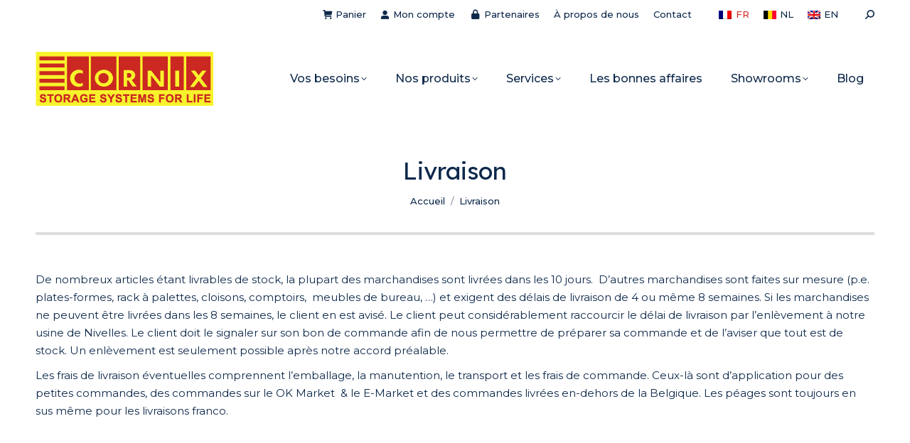

--- FILE ---
content_type: text/html; charset=UTF-8
request_url: https://www.cornix.be/livraison/
body_size: 19219
content:
<!DOCTYPE html>
<!--[if !(IE 6) | !(IE 7) | !(IE 8)  ]><!-->
<html lang="fr-FR" class="no-js">
<!--<![endif]-->
<head>
	<meta charset="UTF-8" />
				<meta name="viewport" content="width=device-width, initial-scale=1, maximum-scale=1, user-scalable=0"/>
			<meta name="theme-color" content="#cb2821"/>	<link rel="profile" href="https://gmpg.org/xfn/11" />
	<meta name='robots' content='index, follow, max-image-preview:large, max-snippet:-1, max-video-preview:-1' />
<link rel="alternate" hreflang="fr" href="https://www.cornix.be/livraison/" />
<link rel="alternate" hreflang="nl" href="https://www.cornix.be/nl/levering/" />
<link rel="alternate" hreflang="en" href="https://www.cornix.be/en/shipping/" />
<link rel="alternate" hreflang="x-default" href="https://www.cornix.be/livraison/" />
<script>window._wca = window._wca || [];</script>

	<!-- This site is optimized with the Yoast SEO plugin v26.8 - https://yoast.com/product/yoast-seo-wordpress/ -->
	<title>Livraison - Cornix</title>
	<link rel="canonical" href="https://www.cornix.be/livraison/" />
	<meta property="og:locale" content="fr_FR" />
	<meta property="og:type" content="article" />
	<meta property="og:title" content="Livraison - Cornix" />
	<meta property="og:description" content="De nombreux articles étant livrables de stock, la plupart des marchandises sont livrées dans les 10 jours.  D’autres marchandises sont faites sur mesure (p.e. plates-formes, rack à palettes, cloisons, comptoirs,  meubles de bureau, …) et exigent des délais de livraison de 4 ou même 8 semaines. Si les marchandises ne peuvent être livrées dans les&hellip;" />
	<meta property="og:url" content="https://www.cornix.be/livraison/" />
	<meta property="og:site_name" content="Cornix" />
	<meta property="article:modified_time" content="2021-02-16T15:04:56+00:00" />
	<meta name="twitter:card" content="summary_large_image" />
	<meta name="twitter:label1" content="Durée de lecture estimée" />
	<meta name="twitter:data1" content="1 minute" />
	<script type="application/ld+json" class="yoast-schema-graph">{"@context":"https://schema.org","@graph":[{"@type":"WebPage","@id":"https://www.cornix.be/livraison/","url":"https://www.cornix.be/livraison/","name":"Livraison - Cornix","isPartOf":{"@id":"https://www.cornix.be/#website"},"datePublished":"2020-10-20T13:20:33+00:00","dateModified":"2021-02-16T15:04:56+00:00","breadcrumb":{"@id":"https://www.cornix.be/livraison/#breadcrumb"},"inLanguage":"fr-FR","potentialAction":[{"@type":"ReadAction","target":["https://www.cornix.be/livraison/"]}]},{"@type":"BreadcrumbList","@id":"https://www.cornix.be/livraison/#breadcrumb","itemListElement":[{"@type":"ListItem","position":1,"name":"Home","item":"https://www.cornix.be/"},{"@type":"ListItem","position":2,"name":"Livraison"}]},{"@type":"WebSite","@id":"https://www.cornix.be/#website","url":"https://www.cornix.be/","name":"Cornix","description":"","potentialAction":[{"@type":"SearchAction","target":{"@type":"EntryPoint","urlTemplate":"https://www.cornix.be/?s={search_term_string}"},"query-input":{"@type":"PropertyValueSpecification","valueRequired":true,"valueName":"search_term_string"}}],"inLanguage":"fr-FR"}]}</script>
	<!-- / Yoast SEO plugin. -->


<link rel='dns-prefetch' href='//stats.wp.com' />
<link rel='dns-prefetch' href='//fonts.googleapis.com' />
<link rel="alternate" type="application/rss+xml" title="Cornix &raquo; Flux" href="https://www.cornix.be/feed/" />
<link rel="alternate" type="application/rss+xml" title="Cornix &raquo; Flux des commentaires" href="https://www.cornix.be/comments/feed/" />
<link rel="alternate" title="oEmbed (JSON)" type="application/json+oembed" href="https://www.cornix.be/wp-json/oembed/1.0/embed?url=https%3A%2F%2Fwww.cornix.be%2Flivraison%2F" />
<link rel="alternate" title="oEmbed (XML)" type="text/xml+oembed" href="https://www.cornix.be/wp-json/oembed/1.0/embed?url=https%3A%2F%2Fwww.cornix.be%2Flivraison%2F&#038;format=xml" />
<style id='wp-img-auto-sizes-contain-inline-css'>
img:is([sizes=auto i],[sizes^="auto," i]){contain-intrinsic-size:3000px 1500px}
/*# sourceURL=wp-img-auto-sizes-contain-inline-css */
</style>
<style id='wp-emoji-styles-inline-css'>

	img.wp-smiley, img.emoji {
		display: inline !important;
		border: none !important;
		box-shadow: none !important;
		height: 1em !important;
		width: 1em !important;
		margin: 0 0.07em !important;
		vertical-align: -0.1em !important;
		background: none !important;
		padding: 0 !important;
	}
/*# sourceURL=wp-emoji-styles-inline-css */
</style>
<style id='classic-theme-styles-inline-css'>
/*! This file is auto-generated */
.wp-block-button__link{color:#fff;background-color:#32373c;border-radius:9999px;box-shadow:none;text-decoration:none;padding:calc(.667em + 2px) calc(1.333em + 2px);font-size:1.125em}.wp-block-file__button{background:#32373c;color:#fff;text-decoration:none}
/*# sourceURL=/wp-includes/css/classic-themes.min.css */
</style>
<link rel='stylesheet' id='contact-form-7-css' href='https://www.cornix.be/wp-content/plugins/contact-form-7/includes/css/styles.css?ver=6.1.4' media='all' />
<style id='woocommerce-inline-inline-css'>
.woocommerce form .form-row .required { visibility: visible; }
/*# sourceURL=woocommerce-inline-inline-css */
</style>
<link rel='stylesheet' id='wpml-legacy-horizontal-list-0-css' href='https://www.cornix.be/wp-content/plugins/sitepress-multilingual-cms/templates/language-switchers/legacy-list-horizontal/style.min.css?ver=1' media='all' />
<style id='wpml-legacy-horizontal-list-0-inline-css'>
.wpml-ls-statics-shortcode_actions a, .wpml-ls-statics-shortcode_actions .wpml-ls-sub-menu a, .wpml-ls-statics-shortcode_actions .wpml-ls-sub-menu a:link, .wpml-ls-statics-shortcode_actions li:not(.wpml-ls-current-language) .wpml-ls-link, .wpml-ls-statics-shortcode_actions li:not(.wpml-ls-current-language) .wpml-ls-link:link {color:#0e294b;}.wpml-ls-statics-shortcode_actions .wpml-ls-sub-menu a:hover,.wpml-ls-statics-shortcode_actions .wpml-ls-sub-menu a:focus, .wpml-ls-statics-shortcode_actions .wpml-ls-sub-menu a:link:hover, .wpml-ls-statics-shortcode_actions .wpml-ls-sub-menu a:link:focus {color:#0e294b;}.wpml-ls-statics-shortcode_actions .wpml-ls-current-language > a {color:#cb2821;}.wpml-ls-statics-shortcode_actions .wpml-ls-current-language:hover>a, .wpml-ls-statics-shortcode_actions .wpml-ls-current-language>a:focus {color:#cb2821;}
/*# sourceURL=wpml-legacy-horizontal-list-0-inline-css */
</style>
<link rel='stylesheet' id='the7-font-css' href='https://www.cornix.be/wp-content/themes/dt-the7/fonts/icomoon-the7-font/icomoon-the7-font.min.css?ver=14.0.2.1' media='all' />
<link rel='stylesheet' id='the7-awesome-fonts-css' href='https://www.cornix.be/wp-content/themes/dt-the7/fonts/FontAwesome/css/all.min.css?ver=14.0.2.1' media='all' />
<link rel='stylesheet' id='dt-web-fonts-css' href='https://fonts.googleapis.com/css?family=Montserrat:400,500,600,700%7CRoboto:400,600,700%7CLexend+Deca:400,600,700' media='all' />
<link rel='stylesheet' id='dt-main-css' href='https://www.cornix.be/wp-content/themes/dt-the7/css/main.min.css?ver=14.0.2.1' media='all' />
<link rel='stylesheet' id='the7-custom-scrollbar-css' href='https://www.cornix.be/wp-content/themes/dt-the7/lib/custom-scrollbar/custom-scrollbar.min.css?ver=14.0.2.1' media='all' />
<link rel='stylesheet' id='the7-wpbakery-css' href='https://www.cornix.be/wp-content/themes/dt-the7/css/wpbakery.min.css?ver=14.0.2.1' media='all' />
<link rel='stylesheet' id='the7-core-css' href='https://www.cornix.be/wp-content/plugins/dt-the7-core/assets/css/post-type.min.css?ver=2.7.12' media='all' />
<link rel='stylesheet' id='the7-css-vars-css' href='https://www.cornix.be/wp-content/uploads/the7-css/css-vars.css?ver=1994462ff927' media='all' />
<link rel='stylesheet' id='dt-custom-css' href='https://www.cornix.be/wp-content/uploads/the7-css/custom.css?ver=1994462ff927' media='all' />
<link rel='stylesheet' id='wc-dt-custom-css' href='https://www.cornix.be/wp-content/uploads/the7-css/compatibility/wc-dt-custom.css?ver=1994462ff927' media='all' />
<link rel='stylesheet' id='dt-media-css' href='https://www.cornix.be/wp-content/uploads/the7-css/media.css?ver=1994462ff927' media='all' />
<link rel='stylesheet' id='the7-mega-menu-css' href='https://www.cornix.be/wp-content/uploads/the7-css/mega-menu.css?ver=1994462ff927' media='all' />
<link rel='stylesheet' id='the7-elements-css' href='https://www.cornix.be/wp-content/uploads/the7-css/post-type-dynamic.css?ver=1994462ff927' media='all' />
<link rel='stylesheet' id='style-css' href='https://www.cornix.be/wp-content/themes/dt-the7-child/style.css?ver=14.0.2.1' media='all' />
<script src="https://www.cornix.be/wp-includes/js/jquery/jquery.min.js?ver=3.7.1" id="jquery-core-js"></script>
<script src="https://www.cornix.be/wp-includes/js/jquery/jquery-migrate.min.js?ver=3.4.1" id="jquery-migrate-js"></script>
<script id="wpml-cookie-js-extra">
var wpml_cookies = {"wp-wpml_current_language":{"value":"fr","expires":1,"path":"/"}};
var wpml_cookies = {"wp-wpml_current_language":{"value":"fr","expires":1,"path":"/"}};
//# sourceURL=wpml-cookie-js-extra
</script>
<script src="https://www.cornix.be/wp-content/plugins/sitepress-multilingual-cms/res/js/cookies/language-cookie.js?ver=486900" id="wpml-cookie-js" defer data-wp-strategy="defer"></script>
<script src="https://www.cornix.be/wp-content/plugins/woocommerce/assets/js/jquery-blockui/jquery.blockUI.min.js?ver=2.7.0-wc.10.4.3" id="wc-jquery-blockui-js" data-wp-strategy="defer"></script>
<script id="wc-add-to-cart-js-extra">
var wc_add_to_cart_params = {"ajax_url":"/wp-admin/admin-ajax.php","wc_ajax_url":"/?wc-ajax=%%endpoint%%","i18n_view_cart":"Voir le panier","cart_url":"https://www.cornix.be/panier/","is_cart":"","cart_redirect_after_add":"yes"};
//# sourceURL=wc-add-to-cart-js-extra
</script>
<script src="https://www.cornix.be/wp-content/plugins/woocommerce/assets/js/frontend/add-to-cart.min.js?ver=10.4.3" id="wc-add-to-cart-js" data-wp-strategy="defer"></script>
<script src="https://www.cornix.be/wp-content/plugins/woocommerce/assets/js/js-cookie/js.cookie.min.js?ver=2.1.4-wc.10.4.3" id="wc-js-cookie-js" defer data-wp-strategy="defer"></script>
<script id="woocommerce-js-extra">
var woocommerce_params = {"ajax_url":"/wp-admin/admin-ajax.php","wc_ajax_url":"/?wc-ajax=%%endpoint%%","i18n_password_show":"Afficher le mot de passe","i18n_password_hide":"Masquer le mot de passe"};
//# sourceURL=woocommerce-js-extra
</script>
<script src="https://www.cornix.be/wp-content/plugins/woocommerce/assets/js/frontend/woocommerce.min.js?ver=10.4.3" id="woocommerce-js" defer data-wp-strategy="defer"></script>
<script src="https://www.cornix.be/wp-content/plugins/js_composer/assets/js/vendors/woocommerce-add-to-cart.js?ver=8.7.2" id="vc_woocommerce-add-to-cart-js-js"></script>
<script src="https://stats.wp.com/s-202604.js" id="woocommerce-analytics-js" defer data-wp-strategy="defer"></script>
<script id="dt-above-fold-js-extra">
var dtLocal = {"themeUrl":"https://www.cornix.be/wp-content/themes/dt-the7","passText":"Pour voir ce contenu, entrer le mots de passe:","moreButtonText":{"loading":"Chargement ...","loadMore":"Charger la suite"},"postID":"60","ajaxurl":"https://www.cornix.be/wp-admin/admin-ajax.php","REST":{"baseUrl":"https://www.cornix.be/wp-json/the7/v1","endpoints":{"sendMail":"/send-mail"}},"contactMessages":{"required":"One or more fields have an error. Please check and try again.","terms":"Veuillez accepter la politique de confidentialit\u00e9.","fillTheCaptchaError":"Veuillez remplir le captcha."},"captchaSiteKey":"","ajaxNonce":"7932af315c","pageData":{"type":"page","template":"page","layout":null},"themeSettings":{"smoothScroll":"off","lazyLoading":false,"desktopHeader":{"height":140},"ToggleCaptionEnabled":"disabled","ToggleCaption":"Navigation","floatingHeader":{"showAfter":94,"showMenu":true,"height":100,"logo":{"showLogo":true,"html":"\u003Cimg class=\" preload-me\" src=\"https://www.cornix.be/wp-content/uploads/2020/11/cornix-250.png\" srcset=\"https://www.cornix.be/wp-content/uploads/2020/11/cornix-250.png 250w, https://www.cornix.be/wp-content/uploads/2020/11/cornix-500.png 500w\" width=\"250\" height=\"76\"   sizes=\"250px\" alt=\"Cornix\" /\u003E","url":"https://www.cornix.be/"}},"topLine":{"floatingTopLine":{"logo":{"showLogo":false,"html":""}}},"mobileHeader":{"firstSwitchPoint":1120,"secondSwitchPoint":778,"firstSwitchPointHeight":60,"secondSwitchPointHeight":60,"mobileToggleCaptionEnabled":"disabled","mobileToggleCaption":"Menu"},"stickyMobileHeaderFirstSwitch":{"logo":{"html":"\u003Cimg class=\" preload-me\" src=\"https://www.cornix.be/wp-content/uploads/2020/11/cornix-250.png\" srcset=\"https://www.cornix.be/wp-content/uploads/2020/11/cornix-250.png 250w, https://www.cornix.be/wp-content/uploads/2020/11/cornix-500.png 500w\" width=\"250\" height=\"76\"   sizes=\"250px\" alt=\"Cornix\" /\u003E"}},"stickyMobileHeaderSecondSwitch":{"logo":{"html":"\u003Cimg class=\" preload-me\" src=\"https://www.cornix.be/wp-content/uploads/2020/11/cornix-120.png\" srcset=\"https://www.cornix.be/wp-content/uploads/2020/11/cornix-120.png 120w, https://www.cornix.be/wp-content/uploads/2020/11/cornix-240.png 240w\" width=\"120\" height=\"36\"   sizes=\"120px\" alt=\"Cornix\" /\u003E"}},"sidebar":{"switchPoint":992},"boxedWidth":"1280px"},"VCMobileScreenWidth":"768","wcCartFragmentHash":"cb076af0b0d6d9ef0aa62beffd9c017b"};
var dtShare = {"shareButtonText":{"facebook":"Partager sur Facebook","twitter":"Share on X","pinterest":"\u00c9pingler le","linkedin":"Partager sur Linkedin","whatsapp":"Partager sur Whatsapp"},"overlayOpacity":"85"};
//# sourceURL=dt-above-fold-js-extra
</script>
<script src="https://www.cornix.be/wp-content/themes/dt-the7/js/above-the-fold.min.js?ver=14.0.2.1" id="dt-above-fold-js"></script>
<script src="https://www.cornix.be/wp-content/themes/dt-the7/js/compatibility/woocommerce/woocommerce.min.js?ver=14.0.2.1" id="dt-woocommerce-js"></script>
<script></script><link rel="https://api.w.org/" href="https://www.cornix.be/wp-json/" /><link rel="alternate" title="JSON" type="application/json" href="https://www.cornix.be/wp-json/wp/v2/pages/60" /><link rel="EditURI" type="application/rsd+xml" title="RSD" href="https://www.cornix.be/xmlrpc.php?rsd" />
<meta name="generator" content="WordPress 6.9" />
<meta name="generator" content="WooCommerce 10.4.3" />
<link rel='shortlink' href='https://www.cornix.be/?p=60' />
<meta name="generator" content="WPML ver:4.8.6 stt:37,1,4;" />
	<style>img#wpstats{display:none}</style>
			<noscript><style>.woocommerce-product-gallery{ opacity: 1 !important; }</style></noscript>
	<meta name="generator" content="Powered by WPBakery Page Builder - drag and drop page builder for WordPress."/>
<meta name="generator" content="Powered by Slider Revolution 6.7.38 - responsive, Mobile-Friendly Slider Plugin for WordPress with comfortable drag and drop interface." />
<link rel="icon" href="https://www.cornix.be/wp-content/uploads/2020/10/fav-16.png" type="image/png" sizes="16x16"/><link rel="icon" href="https://www.cornix.be/wp-content/uploads/2020/10/fav-32.png" type="image/png" sizes="32x32"/><script data-jetpack-boost="ignore">function setREVStartSize(e){
			//window.requestAnimationFrame(function() {
				window.RSIW = window.RSIW===undefined ? window.innerWidth : window.RSIW;
				window.RSIH = window.RSIH===undefined ? window.innerHeight : window.RSIH;
				try {
					var pw = document.getElementById(e.c).parentNode.offsetWidth,
						newh;
					pw = pw===0 || isNaN(pw) || (e.l=="fullwidth" || e.layout=="fullwidth") ? window.RSIW : pw;
					e.tabw = e.tabw===undefined ? 0 : parseInt(e.tabw);
					e.thumbw = e.thumbw===undefined ? 0 : parseInt(e.thumbw);
					e.tabh = e.tabh===undefined ? 0 : parseInt(e.tabh);
					e.thumbh = e.thumbh===undefined ? 0 : parseInt(e.thumbh);
					e.tabhide = e.tabhide===undefined ? 0 : parseInt(e.tabhide);
					e.thumbhide = e.thumbhide===undefined ? 0 : parseInt(e.thumbhide);
					e.mh = e.mh===undefined || e.mh=="" || e.mh==="auto" ? 0 : parseInt(e.mh,0);
					if(e.layout==="fullscreen" || e.l==="fullscreen")
						newh = Math.max(e.mh,window.RSIH);
					else{
						e.gw = Array.isArray(e.gw) ? e.gw : [e.gw];
						for (var i in e.rl) if (e.gw[i]===undefined || e.gw[i]===0) e.gw[i] = e.gw[i-1];
						e.gh = e.el===undefined || e.el==="" || (Array.isArray(e.el) && e.el.length==0)? e.gh : e.el;
						e.gh = Array.isArray(e.gh) ? e.gh : [e.gh];
						for (var i in e.rl) if (e.gh[i]===undefined || e.gh[i]===0) e.gh[i] = e.gh[i-1];
											
						var nl = new Array(e.rl.length),
							ix = 0,
							sl;
						e.tabw = e.tabhide>=pw ? 0 : e.tabw;
						e.thumbw = e.thumbhide>=pw ? 0 : e.thumbw;
						e.tabh = e.tabhide>=pw ? 0 : e.tabh;
						e.thumbh = e.thumbhide>=pw ? 0 : e.thumbh;
						for (var i in e.rl) nl[i] = e.rl[i]<window.RSIW ? 0 : e.rl[i];
						sl = nl[0];
						for (var i in nl) if (sl>nl[i] && nl[i]>0) { sl = nl[i]; ix=i;}
						var m = pw>(e.gw[ix]+e.tabw+e.thumbw) ? 1 : (pw-(e.tabw+e.thumbw)) / (e.gw[ix]);
						newh =  (e.gh[ix] * m) + (e.tabh + e.thumbh);
					}
					var el = document.getElementById(e.c);
					if (el!==null && el) el.style.height = newh+"px";
					el = document.getElementById(e.c+"_wrapper");
					if (el!==null && el) {
						el.style.height = newh+"px";
						el.style.display = "block";
					}
				} catch(e){
					console.log("Failure at Presize of Slider:" + e)
				}
			//});
		  };</script>
<noscript><style> .wpb_animate_when_almost_visible { opacity: 1; }</style></noscript>
<!-- Google Tag Manager -->
<script>(function(w,d,s,l,i){w[l]=w[l]||[];w[l].push({'gtm.start':
new Date().getTime(),event:'gtm.js'});var f=d.getElementsByTagName(s)[0],
j=d.createElement(s),dl=l!='dataLayer'?'&l='+l:'';j.async=true;j.src=
'https://www.googletagmanager.com/gtm.js?id='+i+dl;f.parentNode.insertBefore(j,f);
})(window,document,'script','dataLayer','GTM-K73LLGG');</script>
<!-- End Google Tag Manager -->
<script>
document.addEventListener( 'wpcf7mailsent', function( event ) {
if ( '4' == event.detail.contactFormId || '905' == event.detail.contactFormId || '1754' == event.detail.contactFormId ) {
location = 'https://www.cornix.be/confirmation/';
} else if ( '2880' == event.detail.contactFormId || '2878' == event.detail.contactFormId || '2876' == event.detail.contactFormId ) {
location = 'https://www.cornix.be/nl/confirmation/';
} else {
location = 'https://www.cornix.be/en/confirmation/';
}
}, false );
</script><style id='the7-custom-inline-css' type='text/css'>
.wpb_single_image.custom-hoverline{
	-webkit-transition: border-bottom-color .35s ease-in;
-moz-transition: border-bottom-color .35s ease-in;
-ms-transition: border-bottom-color .35s ease-in;
-o-transition: border-bottom-color .35s ease-in;
transition: border-bottom-color .35s ease-in;
}
.wpb_single_image.custom-hoverline:hover{
	border-bottom-color:#f8f32b!important;
}
.custom-img .vc_single_image-wrapper{
	position:relative;
}
article.product-category .woocom-list-content .count, #main .cat-item-114,#main .cat-item-84,#main .cat-item-44,#main .cat-item-100,#main .cat-item-130,#main .cat-item-29{
	display:none;
}
/* - - - btn - - - */
.btn-3d .dt-btn:not(.btn-light):not(.light-bg-btn):not(.outline-btn):not(.outline-bg-btn):not(.btn-no-decoration), .btn-3d .mec-event-footer .mec-booking-button, .btn-3d button.button, .btn-3d a.button:not(.edd-submit), .btn-3d .dt-form button, .btn-3d .widget .dt-form .dt-btn, .btn-3d input[type="reset"], .btn-3d .wpcf7-submit, .btn-3d .nsu-submit, .btn-3d .dt-wc-btn, .btn-3d .checkout-button, .btn-3d input#place_order, .btn-3d input[name="apply_coupon"], .btn-3d input[name="login"], .btn-3d button[name="calc_shipping"], .btn-3d button[name="calc_shipping"]:hover, .btn-3d .single_add_to_cart_button.button, .btn-3d .button.wc-backward, .btn-3d .woocommerce-Button.button, .btn-3d .woocommerce-Reviews .submit, .btn-3d .woocommerce-Button[name="register"], .btn-3d .track_order input[name="track"], .btn-3d .cart-btn-below-img .woo-buttons a, .btn-3d input[name="save_address"], .btn-3d .wc-layout-list .woo-buttons a, .btn-3d .post-password-form input[type="submit"], .btn-3d .mc4wp-form input[type="submit"], .btn-3d div.mc4wp-form button[type="submit"], .btn-3d .tml-submit-wrap input[type="submit"], .btn-3d .wpcf7-form input[type="submit"], .btn-3d input[type="submit"]:not([name="update_cart"]), .btn-3d .woocommerce-widget-layered-nav-dropdown__submit, .btn-3d .give-btn.give-btn-reveal, .btn-3d .give-submit.give-btn{
	box-shadow: 0px 4px 0px 0px #9e1c17;
}
.btn-3d .dt-btn:not(.btn-light):not(.light-bg-btn):not(.outline-btn):not(.outline-bg-btn):not(.btn-no-decoration):hover, .btn-3d .mec-event-footer .mec-booking-button:hover, .btn-3d button.button:hover, .btn-3d a.button:not(.edd-submit):hover, .btn-3d .dt-form button:hover, .btn-3d .widget .dt-form .dt-btn:hover, .btn-3d input[type="reset"]:hover, .btn-3d .wpcf7-submit:hover, .btn-3d .nsu-submit:hover, .btn-3d .dt-wc-btn:hover, .btn-3d .checkout-button:hover, .btn-3d input#place_order:hover, .btn-3d input[name="apply_coupon"]:hover, .btn-3d input[name="login"]:hover, .btn-3d button[name="calc_shipping"]:hover, .btn-3d button[name="calc_shipping"]:hover:hover, .btn-3d .single_add_to_cart_button.button:hover, .btn-3d .button.wc-backward:hover, .btn-3d .woocommerce-Button.button:hover, .btn-3d .woocommerce-Reviews .submit:hover, .btn-3d .woocommerce-Button[name="register"]:hover, .btn-3d .track_order input[name="track"]:hover, .btn-3d .cart-btn-below-img .woo-buttons a:hover, .btn-3d input[name="save_address"]:hover, .btn-3d .wc-layout-list .woo-buttons a:hover, .btn-3d .post-password-form input[type="submit"]:hover, .btn-3d .mc4wp-form input[type="submit"]:hover, .btn-3d div.mc4wp-form button[type="submit"]:hover, .btn-3d .tml-submit-wrap input[type="submit"]:hover, .btn-3d .wpcf7-form input[type="submit"]:hover, .btn-3d input[type="submit"]:not([name="update_cart"]):hover, .btn-3d .woocommerce-widget-layered-nav-dropdown__submit:hover, .btn-3d .give-btn.give-btn-reveal:hover, .btn-3d .give-submit.give-btn:hover{
	box-shadow: 0px 4px 0px 0px #cb2821;
}
/* - - - bandeau - - - */
.custom-height > .vc_column-inner{
    min-height:200px;
}
@media screen and (min-width:768px){
	.custom-height > .vc_column-inner{
		min-height:300px;
	}
}
.custom-img .vc_single_image-wrapper:before{
	bottom: 0;
}
/* - - - woocommerce - - - */
#main .woocommerce-product-gallery:after{
	content: "";
	display:block;
	background: url('/wp-content/uploads/2021/07/photonc_fr.png') no-repeat bottom center;
	background-size:100%!important;
	width:100%;
	height:80px;
	position:absolute;
	left:0;
	bottom:0;
}
html[lang='nl-NL'] #main .woocommerce-product-gallery:after{
	background: url('/wp-content/uploads/2021/10/photonc_nl.png') no-repeat bottom center;
}
#main .stock.in-stock, .remaining-low-stock, .remaining{
	background:#55c65e;
	color:#fff;
	display:inline-block;
	padding:2px 7px;
	width:fit-content;
}
.popup-message-style div:not(.wc-coupon-wrap):not(.wc-login-wrap):not(.woocommerce-MyAccount-content) > .woocommerce-message, .popup-message-style .woocommerce-error, .popup-message-style div:not(.wc-coupon-wrap):not(.wc-login-wrap):not(.woocommerce-MyAccount-content) > .woocommerce-info, .woocommerce-message-text a, #page .woocommerce-error-text .button{
	color:#cb2821!important;
	text-decoration:none!important;
}
html[lang='fr-FR'] .summary .stock:before, html[lang='en-US'] .summary .stock:before {
	content:"Lot(s) : ";
	font-weight:bold;
}
html[lang='nl-NL'] .summary .stock:before {
	content:"Stuk(s) : ";
	font-weight:bold;
}
.cart-btn-on-img .woo-buttons a{
	border-radius:0;
}
#page #text-15,
#page #text-17,
#page #text-20{
	background:#55C65E;
	color:#fff;
}
#page #text-15 .widget-title,
#page #text-17 .widget-title,
#page #text-20 .widget-title{
	color:#fff;
}
/* - - - footer - - - */
#footer .textwidget{
	text-align: center;
}
.grecaptcha-badge{display:none;}
/* - - - white - - - */
.custom-white, .custom-white h1, .custom-white .h1-size, .custom-white h2, .custom-white .h2-size, .custom-white h3, .custom-white .h3-size, .custom-white h4, .custom-white h5, .custom-white h6, .custom-white a, .custom-white .uavc-list-content span.uavc-list-desc a {
	color: #f8f32c;
}
/* - - - cookies - - - */
div#cookie-law-info-again {
    box-shadow: grey 0px 0px 5px;
    border: 1px solid #ddd;
    border-radius: 2px 0 0 2px;
	background: #fdf7fb;
	right: 0 !important;
	bottom: 85px !important;
    width: 48px !important;
}
.scroll-top {
	bottom: 135px;
}
.grecaptcha-badge {
	z-index: 1000;
}
/* - - - shipping method - - - */
.shipping-method-description{
	margin: 10px 0 20px 0;
}
.shipping-method-description strong{
	font-weight:bold;
}
/* - - - sidebar count - - - */
li.cat-item.cat-item-53 a,
li.cat-item.cat-item-108 a{
	display:inline!important;
}
/* - - - Checkout page - - - */
.woocommerce-table--order-details .shipped_via{
	display:none;
}
/* - - - Shop Page - - - */
body.tax-product_cat article.product figure.woocom-project img{
	height:250px;
	object-fit:contain;
}
.woocom-list-content .woocommerce-product-details__short-description{
	padding-top:0;
}
/* - - - responsive wpml - - - */
@media screen and (max-width:768px){
	.wpml-ls-legacy-list-horizontal{
		padding:0;
	}
	.wpml-ls-legacy-list-horizontal ul li:first-child a{
		padding-left:0;
	}
}
/* share buttons */
.custom-share-btn a{
	  background-color: #0e294b;
    border-radius: 50px;
    width: 50px;
    height: 50px;
    display: inline-block;
}
.custom-share-btn a i{
    color: #fff;
    font-size: 22px;
    line-height: 50px;
    margin: 0 auto;
    display: inline-block;
    width: 50px;
    text-align: center;
}
</style>
<style id='global-styles-inline-css'>
:root{--wp--preset--aspect-ratio--square: 1;--wp--preset--aspect-ratio--4-3: 4/3;--wp--preset--aspect-ratio--3-4: 3/4;--wp--preset--aspect-ratio--3-2: 3/2;--wp--preset--aspect-ratio--2-3: 2/3;--wp--preset--aspect-ratio--16-9: 16/9;--wp--preset--aspect-ratio--9-16: 9/16;--wp--preset--color--black: #000000;--wp--preset--color--cyan-bluish-gray: #abb8c3;--wp--preset--color--white: #FFF;--wp--preset--color--pale-pink: #f78da7;--wp--preset--color--vivid-red: #cf2e2e;--wp--preset--color--luminous-vivid-orange: #ff6900;--wp--preset--color--luminous-vivid-amber: #fcb900;--wp--preset--color--light-green-cyan: #7bdcb5;--wp--preset--color--vivid-green-cyan: #00d084;--wp--preset--color--pale-cyan-blue: #8ed1fc;--wp--preset--color--vivid-cyan-blue: #0693e3;--wp--preset--color--vivid-purple: #9b51e0;--wp--preset--color--accent: #cb2821;--wp--preset--color--dark-gray: #111;--wp--preset--color--light-gray: #767676;--wp--preset--gradient--vivid-cyan-blue-to-vivid-purple: linear-gradient(135deg,rgb(6,147,227) 0%,rgb(155,81,224) 100%);--wp--preset--gradient--light-green-cyan-to-vivid-green-cyan: linear-gradient(135deg,rgb(122,220,180) 0%,rgb(0,208,130) 100%);--wp--preset--gradient--luminous-vivid-amber-to-luminous-vivid-orange: linear-gradient(135deg,rgb(252,185,0) 0%,rgb(255,105,0) 100%);--wp--preset--gradient--luminous-vivid-orange-to-vivid-red: linear-gradient(135deg,rgb(255,105,0) 0%,rgb(207,46,46) 100%);--wp--preset--gradient--very-light-gray-to-cyan-bluish-gray: linear-gradient(135deg,rgb(238,238,238) 0%,rgb(169,184,195) 100%);--wp--preset--gradient--cool-to-warm-spectrum: linear-gradient(135deg,rgb(74,234,220) 0%,rgb(151,120,209) 20%,rgb(207,42,186) 40%,rgb(238,44,130) 60%,rgb(251,105,98) 80%,rgb(254,248,76) 100%);--wp--preset--gradient--blush-light-purple: linear-gradient(135deg,rgb(255,206,236) 0%,rgb(152,150,240) 100%);--wp--preset--gradient--blush-bordeaux: linear-gradient(135deg,rgb(254,205,165) 0%,rgb(254,45,45) 50%,rgb(107,0,62) 100%);--wp--preset--gradient--luminous-dusk: linear-gradient(135deg,rgb(255,203,112) 0%,rgb(199,81,192) 50%,rgb(65,88,208) 100%);--wp--preset--gradient--pale-ocean: linear-gradient(135deg,rgb(255,245,203) 0%,rgb(182,227,212) 50%,rgb(51,167,181) 100%);--wp--preset--gradient--electric-grass: linear-gradient(135deg,rgb(202,248,128) 0%,rgb(113,206,126) 100%);--wp--preset--gradient--midnight: linear-gradient(135deg,rgb(2,3,129) 0%,rgb(40,116,252) 100%);--wp--preset--font-size--small: 13px;--wp--preset--font-size--medium: 20px;--wp--preset--font-size--large: 36px;--wp--preset--font-size--x-large: 42px;--wp--preset--spacing--20: 0.44rem;--wp--preset--spacing--30: 0.67rem;--wp--preset--spacing--40: 1rem;--wp--preset--spacing--50: 1.5rem;--wp--preset--spacing--60: 2.25rem;--wp--preset--spacing--70: 3.38rem;--wp--preset--spacing--80: 5.06rem;--wp--preset--shadow--natural: 6px 6px 9px rgba(0, 0, 0, 0.2);--wp--preset--shadow--deep: 12px 12px 50px rgba(0, 0, 0, 0.4);--wp--preset--shadow--sharp: 6px 6px 0px rgba(0, 0, 0, 0.2);--wp--preset--shadow--outlined: 6px 6px 0px -3px rgb(255, 255, 255), 6px 6px rgb(0, 0, 0);--wp--preset--shadow--crisp: 6px 6px 0px rgb(0, 0, 0);}:where(.is-layout-flex){gap: 0.5em;}:where(.is-layout-grid){gap: 0.5em;}body .is-layout-flex{display: flex;}.is-layout-flex{flex-wrap: wrap;align-items: center;}.is-layout-flex > :is(*, div){margin: 0;}body .is-layout-grid{display: grid;}.is-layout-grid > :is(*, div){margin: 0;}:where(.wp-block-columns.is-layout-flex){gap: 2em;}:where(.wp-block-columns.is-layout-grid){gap: 2em;}:where(.wp-block-post-template.is-layout-flex){gap: 1.25em;}:where(.wp-block-post-template.is-layout-grid){gap: 1.25em;}.has-black-color{color: var(--wp--preset--color--black) !important;}.has-cyan-bluish-gray-color{color: var(--wp--preset--color--cyan-bluish-gray) !important;}.has-white-color{color: var(--wp--preset--color--white) !important;}.has-pale-pink-color{color: var(--wp--preset--color--pale-pink) !important;}.has-vivid-red-color{color: var(--wp--preset--color--vivid-red) !important;}.has-luminous-vivid-orange-color{color: var(--wp--preset--color--luminous-vivid-orange) !important;}.has-luminous-vivid-amber-color{color: var(--wp--preset--color--luminous-vivid-amber) !important;}.has-light-green-cyan-color{color: var(--wp--preset--color--light-green-cyan) !important;}.has-vivid-green-cyan-color{color: var(--wp--preset--color--vivid-green-cyan) !important;}.has-pale-cyan-blue-color{color: var(--wp--preset--color--pale-cyan-blue) !important;}.has-vivid-cyan-blue-color{color: var(--wp--preset--color--vivid-cyan-blue) !important;}.has-vivid-purple-color{color: var(--wp--preset--color--vivid-purple) !important;}.has-black-background-color{background-color: var(--wp--preset--color--black) !important;}.has-cyan-bluish-gray-background-color{background-color: var(--wp--preset--color--cyan-bluish-gray) !important;}.has-white-background-color{background-color: var(--wp--preset--color--white) !important;}.has-pale-pink-background-color{background-color: var(--wp--preset--color--pale-pink) !important;}.has-vivid-red-background-color{background-color: var(--wp--preset--color--vivid-red) !important;}.has-luminous-vivid-orange-background-color{background-color: var(--wp--preset--color--luminous-vivid-orange) !important;}.has-luminous-vivid-amber-background-color{background-color: var(--wp--preset--color--luminous-vivid-amber) !important;}.has-light-green-cyan-background-color{background-color: var(--wp--preset--color--light-green-cyan) !important;}.has-vivid-green-cyan-background-color{background-color: var(--wp--preset--color--vivid-green-cyan) !important;}.has-pale-cyan-blue-background-color{background-color: var(--wp--preset--color--pale-cyan-blue) !important;}.has-vivid-cyan-blue-background-color{background-color: var(--wp--preset--color--vivid-cyan-blue) !important;}.has-vivid-purple-background-color{background-color: var(--wp--preset--color--vivid-purple) !important;}.has-black-border-color{border-color: var(--wp--preset--color--black) !important;}.has-cyan-bluish-gray-border-color{border-color: var(--wp--preset--color--cyan-bluish-gray) !important;}.has-white-border-color{border-color: var(--wp--preset--color--white) !important;}.has-pale-pink-border-color{border-color: var(--wp--preset--color--pale-pink) !important;}.has-vivid-red-border-color{border-color: var(--wp--preset--color--vivid-red) !important;}.has-luminous-vivid-orange-border-color{border-color: var(--wp--preset--color--luminous-vivid-orange) !important;}.has-luminous-vivid-amber-border-color{border-color: var(--wp--preset--color--luminous-vivid-amber) !important;}.has-light-green-cyan-border-color{border-color: var(--wp--preset--color--light-green-cyan) !important;}.has-vivid-green-cyan-border-color{border-color: var(--wp--preset--color--vivid-green-cyan) !important;}.has-pale-cyan-blue-border-color{border-color: var(--wp--preset--color--pale-cyan-blue) !important;}.has-vivid-cyan-blue-border-color{border-color: var(--wp--preset--color--vivid-cyan-blue) !important;}.has-vivid-purple-border-color{border-color: var(--wp--preset--color--vivid-purple) !important;}.has-vivid-cyan-blue-to-vivid-purple-gradient-background{background: var(--wp--preset--gradient--vivid-cyan-blue-to-vivid-purple) !important;}.has-light-green-cyan-to-vivid-green-cyan-gradient-background{background: var(--wp--preset--gradient--light-green-cyan-to-vivid-green-cyan) !important;}.has-luminous-vivid-amber-to-luminous-vivid-orange-gradient-background{background: var(--wp--preset--gradient--luminous-vivid-amber-to-luminous-vivid-orange) !important;}.has-luminous-vivid-orange-to-vivid-red-gradient-background{background: var(--wp--preset--gradient--luminous-vivid-orange-to-vivid-red) !important;}.has-very-light-gray-to-cyan-bluish-gray-gradient-background{background: var(--wp--preset--gradient--very-light-gray-to-cyan-bluish-gray) !important;}.has-cool-to-warm-spectrum-gradient-background{background: var(--wp--preset--gradient--cool-to-warm-spectrum) !important;}.has-blush-light-purple-gradient-background{background: var(--wp--preset--gradient--blush-light-purple) !important;}.has-blush-bordeaux-gradient-background{background: var(--wp--preset--gradient--blush-bordeaux) !important;}.has-luminous-dusk-gradient-background{background: var(--wp--preset--gradient--luminous-dusk) !important;}.has-pale-ocean-gradient-background{background: var(--wp--preset--gradient--pale-ocean) !important;}.has-electric-grass-gradient-background{background: var(--wp--preset--gradient--electric-grass) !important;}.has-midnight-gradient-background{background: var(--wp--preset--gradient--midnight) !important;}.has-small-font-size{font-size: var(--wp--preset--font-size--small) !important;}.has-medium-font-size{font-size: var(--wp--preset--font-size--medium) !important;}.has-large-font-size{font-size: var(--wp--preset--font-size--large) !important;}.has-x-large-font-size{font-size: var(--wp--preset--font-size--x-large) !important;}
/*# sourceURL=global-styles-inline-css */
</style>
<link rel='stylesheet' id='wc-blocks-style-css' href='https://www.cornix.be/wp-content/plugins/woocommerce/assets/client/blocks/wc-blocks.css?ver=wc-10.4.3' media='all' />
<link rel='stylesheet' id='rs-plugin-settings-css' href='//www.cornix.be/wp-content/plugins/revslider/sr6/assets/css/rs6.css?ver=6.7.38' media='all' />
<style id='rs-plugin-settings-inline-css'>
#rs-demo-id {}
/*# sourceURL=rs-plugin-settings-inline-css */
</style>
</head>
<body id="the7-body" class="wp-singular page-template-default page page-id-60 wp-embed-responsive wp-theme-dt-the7 wp-child-theme-dt-the7-child theme-dt-the7 the7-core-ver-2.7.12 woocommerce-no-js dt-responsive-on right-mobile-menu-close-icon ouside-menu-close-icon  fade-medium-mobile-menu-close-icon fade-medium-menu-close-icon srcset-enabled btn-flat custom-btn-color custom-btn-hover-color phantom-sticky phantom-shadow-decoration phantom-main-logo-on floating-mobile-menu-icon top-header first-switch-logo-left first-switch-menu-right second-switch-logo-center second-switch-menu-right right-mobile-menu layzr-loading-on no-avatars popup-message-style the7-ver-14.0.2.1 dt-fa-compatibility wpb-js-composer js-comp-ver-8.7.2 vc_responsive"><!-- Google Tag Manager (noscript) -->
<noscript><iframe src="https://www.googletagmanager.com/ns.html?id=GTM-K73LLGG"
height="0" width="0" style="display:none;visibility:hidden"></iframe></noscript>
<!-- End Google Tag Manager (noscript) -->
<!-- The7 14.0.2.1 -->

<div id="page" >
	<a class="skip-link screen-reader-text" href="#content">Aller au contenu</a>

<div class="masthead inline-header right widgets medium-mobile-menu-icon dt-parent-menu-clickable show-sub-menu-on-hover show-mobile-logo" >

	<div class="top-bar top-bar-line-hide">
	<div class="top-bar-bg" ></div>
	<div class="mini-widgets left-widgets"></div><div class="right-widgets mini-widgets"><div class="show-on-desktop in-top-bar-right in-menu-second-switch">
<div class="wc-shopping-cart shopping-cart round-counter-style show-sub-cart" data-cart-hash="cb076af0b0d6d9ef0aa62beffd9c017b">

	<a class="wc-ico-cart round-counter-style show-sub-cart" href="https://www.cornix.be/panier/"><i class="icomoon-the7-font-the7-cart-04"></i>Panier<span class="counter hide-if-empty hidden">0</span></a>

	<div class="shopping-cart-wrap">
		<div class="shopping-cart-inner">
			
						<p class="buttons top-position">
				<a href="https://www.cornix.be/panier/" class="button view-cart">Voir le panier</a><a href="https://www.cornix.be/commander/" class="button checkout">Commander</a>			</p>

						<ul class="cart_list product_list_widget empty">
				<li>Aucun produit dans le panier.</li>			</ul>
			<div class="shopping-cart-bottom" style="display: none">
				<p class="total">
					<strong>Sous-total:</strong> <span class="woocommerce-Price-amount amount"><bdi>0,00&nbsp;<span class="woocommerce-Price-currencySymbol">&euro;</span></bdi></span>				</p>
				<p class="buttons">
					<a href="https://www.cornix.be/panier/" class="button view-cart">Voir le panier</a><a href="https://www.cornix.be/commander/" class="button checkout">Commander</a>				</p>
			</div>
					</div>
	</div>

</div>
</div><div class="mini-login show-on-desktop near-logo-first-switch in-menu-second-switch"><a href="https://www.cornix.be/mon-compte/" class="submit"><i class="the7-mw-icon-login-bold"></i>Mon compte</a></div><a href="https://sales.cornix.be/auth" class="mini-contacts multipurpose_1 show-on-desktop in-top-bar-right in-menu-second-switch"><i class="fa-fw fas fa-lock"></i>Partenaires</a><div class="mini-nav show-on-desktop in-top-bar-right hide-on-second-switch list-type-menu list-type-menu-first-switch list-type-menu-second-switch"><ul id="top-menu"><li class="menu-item menu-item-type-post_type menu-item-object-page menu-item-454 first depth-0"><a href='https://www.cornix.be/a-propos/' data-level='1'><span class="menu-item-text"><span class="menu-text">À propos de nous</span></span></a></li> <li class="menu-item menu-item-type-post_type menu-item-object-page menu-item-453 last depth-0"><a href='https://www.cornix.be/contact/' data-level='1'><span class="menu-item-text"><span class="menu-text">Contact</span></span></a></li> </ul><div class="menu-select"><span class="customSelect1"><span class="customSelectInner"><i class=" the7-mw-icon-dropdown-menu-bold"></i>Menu du haut</span></span></div></div><div class="mini-wpml show-on-desktop near-logo-first-switch in-menu-second-switch">
<div class="wpml-ls-statics-shortcode_actions wpml-ls wpml-ls-legacy-list-horizontal">
	<ul role="menu"><li class="wpml-ls-slot-shortcode_actions wpml-ls-item wpml-ls-item-fr wpml-ls-current-language wpml-ls-first-item wpml-ls-item-legacy-list-horizontal" role="none">
				<a href="https://www.cornix.be/livraison/" class="wpml-ls-link" role="menuitem" >
                                                        <img
            class="wpml-ls-flag"
            src="https://www.cornix.be/wp-content/plugins/sitepress-multilingual-cms/res/flags/fr.png"
            alt=""
            width=18
            height=12
    /><span class="wpml-ls-native" role="menuitem">FR</span></a>
			</li><li class="wpml-ls-slot-shortcode_actions wpml-ls-item wpml-ls-item-nl wpml-ls-item-legacy-list-horizontal" role="none">
				<a href="https://www.cornix.be/nl/levering/" class="wpml-ls-link" role="menuitem"  aria-label="Passer à NL" title="Passer à NL" >
                                                        <img
            class="wpml-ls-flag"
            src="https://www.cornix.be/wp-content/uploads/flags/be.png"
            alt=""
            width=18
            height=12
    /><span class="wpml-ls-display">NL</span></a>
			</li><li class="wpml-ls-slot-shortcode_actions wpml-ls-item wpml-ls-item-en wpml-ls-last-item wpml-ls-item-legacy-list-horizontal" role="none">
				<a href="https://www.cornix.be/en/shipping/" class="wpml-ls-link" role="menuitem"  aria-label="Passer à EN" title="Passer à EN" >
                                                        <img
            class="wpml-ls-flag"
            src="https://www.cornix.be/wp-content/plugins/sitepress-multilingual-cms/res/flags/en.png"
            alt=""
            width=18
            height=12
    /><span class="wpml-ls-display">EN</span></a>
			</li></ul>
</div>
</div><div class="mini-search show-on-desktop near-logo-first-switch in-menu-second-switch overlay-search custom-icon"><form class="searchform mini-widget-searchform" role="search" method="get" action="https://www.cornix.be/">

	<div class="screen-reader-text">Recherche :</div>

	
		<div class='overlay-search-wrap'>
			<input type="text" autofocus aria-label="Search" class="field searchform-s" name="s" value="" placeholder="&nbsp;" title="Search form"/>
			<a href="" class="search-icon"  aria-label="Search"><i class="the7-mw-icon-search-bold" aria-hidden="true"></i></a>
		</div>


		<a href="" class="submit text-disable"><i class=" mw-icon the7-mw-icon-search-bold"></i></a>

		<input type="hidden" name="lang" value="fr"/>		<input type="submit" class="assistive-text searchsubmit" value="Aller !"/>
</form>
</div></div></div>

	<header class="header-bar" role="banner">

		<div class="branding">
	<div id="site-title" class="assistive-text">Cornix</div>
	<div id="site-description" class="assistive-text"></div>
	<a class="same-logo" href="https://www.cornix.be/"><img class=" preload-me" src="https://www.cornix.be/wp-content/uploads/2020/11/cornix-250.png" srcset="https://www.cornix.be/wp-content/uploads/2020/11/cornix-250.png 250w, https://www.cornix.be/wp-content/uploads/2020/11/cornix-500.png 500w" width="250" height="76"   sizes="250px" alt="Cornix" /><img class="mobile-logo preload-me" src="https://www.cornix.be/wp-content/uploads/2020/11/cornix-120.png" srcset="https://www.cornix.be/wp-content/uploads/2020/11/cornix-120.png 120w, https://www.cornix.be/wp-content/uploads/2020/11/cornix-240.png 240w" width="120" height="36"   sizes="120px" alt="Cornix" /></a></div>

		<ul id="primary-menu" class="main-nav bg-outline-decoration hover-bg-decoration hover-line-decoration active-bg-decoration active-line-decoration level-arrows-on outside-item-remove-margin"><li class="menu-item menu-item-type-post_type menu-item-object-page menu-item-has-children menu-item-88 first has-children depth-0 dt-mega-menu mega-auto-width mega-column-3"><a href='https://www.cornix.be/vos-besoins/' data-level='1' aria-haspopup='true' aria-expanded='false'><span class="menu-item-text"><span class="menu-text">Vos besoins</span></span></a><div class="dt-mega-menu-wrap"><ul class="sub-nav level-arrows-on" role="group"><li class="menu-item menu-item-type-post_type menu-item-object-page menu-item-474 first depth-1 no-link dt-mega-parent wf-1-3"><a href='https://www.cornix.be/vos-besoins/stockage-de-palettes/' class=' mega-menu-img mega-menu-img-top' data-level='2'><img class="preload-me lazy-load aspect" src="data:image/svg+xml,%3Csvg%20xmlns%3D&#39;http%3A%2F%2Fwww.w3.org%2F2000%2Fsvg&#39;%20viewBox%3D&#39;0%200%2060%2060&#39;%2F%3E" data-src="https://www.cornix.be/wp-content/uploads/2020/12/palettes-60x60.png" data-srcset="https://www.cornix.be/wp-content/uploads/2020/12/palettes-60x60.png 60w, https://www.cornix.be/wp-content/uploads/2020/12/palettes-120x120.png 120w" loading="eager" sizes="(max-width: 60px) 100vw, 60px" alt="Menu icon" width="60" height="60"  style="--ratio: 60 / 60;border-radius: 0px;margin: 0px 0px 0px 0px;" /><span class="menu-item-text"><span class="menu-text">Stockage de palettes</span></span></a></li> <li class="menu-item menu-item-type-post_type menu-item-object-page menu-item-475 depth-1 no-link dt-mega-parent wf-1-3"><a href='https://www.cornix.be/vos-besoins/stockage-leger-et-petites-pieces/' class=' mega-menu-img mega-menu-img-top' data-level='2'><img class="preload-me lazy-load aspect" src="data:image/svg+xml,%3Csvg%20xmlns%3D&#39;http%3A%2F%2Fwww.w3.org%2F2000%2Fsvg&#39;%20viewBox%3D&#39;0%200%2060%2060&#39;%2F%3E" data-src="https://www.cornix.be/wp-content/uploads/2020/12/leger-60x60.png" data-srcset="https://www.cornix.be/wp-content/uploads/2020/12/leger-60x60.png 60w, https://www.cornix.be/wp-content/uploads/2020/12/leger-120x120.png 120w" loading="eager" sizes="(max-width: 60px) 100vw, 60px" alt="Menu icon" width="60" height="60"  style="--ratio: 60 / 60;border-radius: 0px;margin: 0px 0px 0px 0px;" /><span class="menu-item-text"><span class="menu-text">Stockage léger et petites pièces</span></span></a></li> <li class="menu-item menu-item-type-post_type menu-item-object-page menu-item-476 depth-1 no-link dt-mega-parent wf-1-3"><a href='https://www.cornix.be/vos-besoins/charges-longues-ou-formats-speciaux/' class=' mega-menu-img mega-menu-img-top' data-level='2'><img class="preload-me lazy-load aspect" src="data:image/svg+xml,%3Csvg%20xmlns%3D&#39;http%3A%2F%2Fwww.w3.org%2F2000%2Fsvg&#39;%20viewBox%3D&#39;0%200%2060%2060&#39;%2F%3E" data-src="https://www.cornix.be/wp-content/uploads/2020/12/long-60x60.png" data-srcset="https://www.cornix.be/wp-content/uploads/2020/12/long-60x60.png 60w, https://www.cornix.be/wp-content/uploads/2020/12/long-120x120.png 120w" loading="eager" sizes="(max-width: 60px) 100vw, 60px" alt="Menu icon" width="60" height="60"  style="--ratio: 60 / 60;border-radius: 0px;margin: 0px 0px 0px 0px;" /><span class="menu-item-text"><span class="menu-text">Charges longues ou formats spéciaux</span></span></a></li> <li class="menu-item menu-item-type-post_type menu-item-object-page menu-item-477 depth-1 no-link dt-mega-parent wf-1-3"><a href='https://www.cornix.be/vos-besoins/rangement-de-produits-volumineux/' class=' mega-menu-img mega-menu-img-top' data-level='2'><img class="preload-me lazy-load aspect" src="data:image/svg+xml,%3Csvg%20xmlns%3D&#39;http%3A%2F%2Fwww.w3.org%2F2000%2Fsvg&#39;%20viewBox%3D&#39;0%200%2060%2060&#39;%2F%3E" data-src="https://www.cornix.be/wp-content/uploads/2020/12/volumineux-60x60.png" data-srcset="https://www.cornix.be/wp-content/uploads/2020/12/volumineux-60x60.png 60w, https://www.cornix.be/wp-content/uploads/2020/12/volumineux-120x120.png 120w" loading="eager" sizes="(max-width: 60px) 100vw, 60px" alt="Menu icon" width="60" height="60"  style="--ratio: 60 / 60;border-radius: 0px;margin: 0px 0px 0px 0px;" /><span class="menu-item-text"><span class="menu-text">Rangement de produits volumineux</span></span></a></li> <li class="menu-item menu-item-type-post_type menu-item-object-page menu-item-478 depth-1 no-link dt-mega-parent wf-1-3"><a href='https://www.cornix.be/vos-besoins/cloisons/' class=' mega-menu-img mega-menu-img-top' data-level='2'><img class="preload-me lazy-load aspect" src="data:image/svg+xml,%3Csvg%20xmlns%3D&#39;http%3A%2F%2Fwww.w3.org%2F2000%2Fsvg&#39;%20viewBox%3D&#39;0%200%2060%2060&#39;%2F%3E" data-src="https://www.cornix.be/wp-content/uploads/2020/12/cloisons-60x60.png" data-srcset="https://www.cornix.be/wp-content/uploads/2020/12/cloisons-60x60.png 60w, https://www.cornix.be/wp-content/uploads/2020/12/cloisons-120x120.png 120w" loading="eager" sizes="(max-width: 60px) 100vw, 60px" alt="Menu icon" width="60" height="60"  style="--ratio: 60 / 60;border-radius: 0px;margin: 0px 0px 0px 0px;" /><span class="menu-item-text"><span class="menu-text">Cloisons</span></span></a></li> <li class="menu-item menu-item-type-post_type menu-item-object-page menu-item-479 depth-1 no-link dt-mega-parent wf-1-3"><a href='https://www.cornix.be/vos-besoins/magasins-et-showrooms-archives-et-bureaux/' class=' mega-menu-img mega-menu-img-top' data-level='2'><img class="preload-me lazy-load aspect" src="data:image/svg+xml,%3Csvg%20xmlns%3D&#39;http%3A%2F%2Fwww.w3.org%2F2000%2Fsvg&#39;%20viewBox%3D&#39;0%200%2060%2060&#39;%2F%3E" data-src="https://www.cornix.be/wp-content/uploads/2020/12/magasins-60x60.png" data-srcset="https://www.cornix.be/wp-content/uploads/2020/12/magasins-60x60.png 60w, https://www.cornix.be/wp-content/uploads/2020/12/magasins-120x120.png 120w" loading="eager" sizes="(max-width: 60px) 100vw, 60px" alt="Menu icon" width="60" height="60"  style="--ratio: 60 / 60;border-radius: 0px;margin: 0px 0px 0px 0px;" /><span class="menu-item-text"><span class="menu-text">Magasins et showrooms, archives et bureaux</span></span></a></li> </ul></div></li> <li class="menu-item menu-item-type-post_type menu-item-object-page menu-item-has-children menu-item-584 has-children depth-0 dt-mega-menu mega-auto-width mega-column-2"><a href='https://www.cornix.be/nos-produits/' data-level='1' aria-haspopup='true' aria-expanded='false'><span class="menu-item-text"><span class="menu-text">Nos produits</span></span></a><div class="dt-mega-menu-wrap"><ul class="sub-nav level-arrows-on" role="group"><li class="menu-item menu-item-type-custom menu-item-object-custom menu-item-has-children menu-item-1907 first has-children depth-1 hide-mega-title empty-title no-link dt-mega-parent wf-1-2"><a href='#' class='not-clickable-item' data-level='2' aria-haspopup='true' aria-expanded='false'><span class="menu-item-text"><span class="menu-text">Nos produits</span></span></a><ul class="sub-nav level-arrows-on" role="group"><li class="menu-item menu-item-type-post_type menu-item-object-page menu-item-1577 first depth-2"><a href='https://www.cornix.be/nos-produits/cornix-plus/' data-level='3'><span class="menu-item-text"><span class="menu-text">Cornix Plus® : rayonnages à tablettes</span></span></a></li> <li class="menu-item menu-item-type-post_type menu-item-object-page menu-item-1579 depth-2"><a href='https://www.cornix.be/nos-produits/minirack-plus/' data-level='3'><span class="menu-item-text"><span class="menu-text">MiniRack Plus®: rayonnages semi-lourds, stockage vertical, stockage de fûts</span></span></a></li> <li class="menu-item menu-item-type-post_type menu-item-object-page menu-item-1573 depth-2"><a href='https://www.cornix.be/nos-produits/c-rack/' data-level='3'><span class="menu-item-text"><span class="menu-text">C-Rack® : rack à palettes</span></span></a></li> <li class="menu-item menu-item-type-post_type menu-item-object-page menu-item-1571 depth-2"><a href='https://www.cornix.be/nos-produits/c-build/' data-level='3'><span class="menu-item-text"><span class="menu-text">C-Build® : stockage couvert</span></span></a></li> <li class="menu-item menu-item-type-post_type menu-item-object-page menu-item-1572 depth-2"><a href='https://www.cornix.be/nos-produits/c-cable/' data-level='3'><span class="menu-item-text"><span class="menu-text">C-Cable®: stockage de bobines</span></span></a></li> <li class="menu-item menu-item-type-post_type menu-item-object-page menu-item-1583 depth-2"><a href='https://www.cornix.be/nos-produits/travirack/' data-level='3'><span class="menu-item-text"><span class="menu-text">TraviRack® : rack à palettes</span></span></a></li> <li class="menu-item menu-item-type-post_type menu-item-object-page menu-item-1581 depth-2"><a href='https://www.cornix.be/nos-produits/travidrive/' data-level='3'><span class="menu-item-text"><span class="menu-text">TraviDrive® : drive-in &#038; drive-through</span></span></a></li> <li class="menu-item menu-item-type-post_type menu-item-object-page menu-item-1580 depth-2"><a href='https://www.cornix.be/nos-produits/travicant/' data-level='3'><span class="menu-item-text"><span class="menu-text">TraviCant® : cantilevers</span></span></a></li> </ul></li> <li class="menu-item menu-item-type-custom menu-item-object-custom menu-item-has-children menu-item-1909 has-children depth-1 hide-mega-title empty-title no-link dt-mega-parent wf-1-2"><a href='#' class='not-clickable-item' data-level='2' aria-haspopup='true' aria-expanded='false'><span class="menu-item-text"><span class="menu-text">Nos produits</span></span></a><ul class="sub-nav level-arrows-on" role="group"><li class="menu-item menu-item-type-post_type menu-item-object-page menu-item-1582 first depth-2"><a href='https://www.cornix.be/nos-produits/traviform/' data-level='3'><span class="menu-item-text"><span class="menu-text">TraviForm® : plates-formes et escaliers</span></span></a></li> <li class="menu-item menu-item-type-post_type menu-item-object-page menu-item-1585 depth-2"><a href='https://www.cornix.be/nos-produits/travitex/' data-level='3'><span class="menu-item-text"><span class="menu-text">TraviTex® : stockage textiles</span></span></a></li> <li class="menu-item menu-item-type-post_type menu-item-object-page menu-item-1584 depth-2"><a href='https://www.cornix.be/nos-produits/traviroll/' data-level='3'><span class="menu-item-text"><span class="menu-text">TraviRoll® : stockage dynamique</span></span></a></li> <li class="menu-item menu-item-type-post_type menu-item-object-page menu-item-1576 depth-2"><a href='https://www.cornix.be/nos-produits/cormesh/' data-level='3'><span class="menu-item-text"><span class="menu-text">CorMesh® : cloisons</span></span></a></li> <li class="menu-item menu-item-type-post_type menu-item-object-page menu-item-1824 depth-2"><a href='https://www.cornix.be/nos-produits/alumel/' data-level='3'><span class="menu-item-text"><span class="menu-text">Alumel®: cloisons pour les bureaux</span></span></a></li> <li class="menu-item menu-item-type-post_type menu-item-object-page menu-item-1575 depth-2"><a href='https://www.cornix.be/nos-produits/cormag/' data-level='3'><span class="menu-item-text"><span class="menu-text">CorMag® : equipement de magasins</span></span></a></li> <li class="menu-item menu-item-type-post_type menu-item-object-page menu-item-1570 depth-2"><a href='https://www.cornix.be/nos-produits/archives-bureaux/' data-level='3'><span class="menu-item-text"><span class="menu-text">Archives &#038; Bureaux</span></span></a></li> <li class="menu-item menu-item-type-post_type menu-item-object-page menu-item-1574 depth-2"><a href='https://www.cornix.be/nos-produits/corbac/' data-level='3'><span class="menu-item-text"><span class="menu-text">CorBac® : bacs de stockage</span></span></a></li> </ul></li> </ul></div></li> <li class="menu-item menu-item-type-post_type menu-item-object-page menu-item-has-children menu-item-1900 has-children depth-0 dt-mega-menu mega-auto-width mega-column-2"><a href='https://www.cornix.be/services/' data-level='1' aria-haspopup='true' aria-expanded='false'><span class="menu-item-text"><span class="menu-text">Services</span></span></a><div class="dt-mega-menu-wrap"><ul class="sub-nav level-arrows-on" role="group"><li class="menu-item menu-item-type-custom menu-item-object-custom menu-item-3508 first depth-1 no-link dt-mega-parent wf-1-2"><a href='https://www.cornix.be/services/#!/vente' data-level='2'><span class="menu-item-text"><span class="menu-text">Vente de systèmes de stockage</span></span></a></li> <li class="menu-item menu-item-type-custom menu-item-object-custom menu-item-3509 depth-1 no-link dt-mega-parent wf-1-2"><a href='https://www.cornix.be/services/#!/mesures' data-level='2'><span class="menu-item-text"><span class="menu-text">Prise des mesures &#038; fabrication</span></span></a></li> <li class="menu-item menu-item-type-custom menu-item-object-custom menu-item-3510 depth-1 no-link dt-mega-parent wf-1-2"><a href='https://www.cornix.be/services/#!/montage' data-level='2'><span class="menu-item-text"><span class="menu-text">Montage &#038; installation</span></span></a></li> <li class="menu-item menu-item-type-custom menu-item-object-custom menu-item-3512 depth-1 no-link dt-mega-parent wf-1-2"><a href='https://www.cornix.be/services/#!/inspection' data-level='2'><span class="menu-item-text"><span class="menu-text">Inspection &#038; réparation</span></span></a></li> <li class="menu-item menu-item-type-custom menu-item-object-custom menu-item-3514 depth-1 no-link dt-mega-parent wf-1-2"><a href='https://www.cornix.be/services/#!/rentarack' data-level='2'><span class="menu-item-text"><span class="menu-text">Rent-a-Rack</span></span></a></li> </ul></div></li> <li class="menu-item menu-item-type-post_type menu-item-object-page menu-item-93 depth-0"><a href='https://www.cornix.be/ok-market/' data-level='1'><span class="menu-item-text"><span class="menu-text">Les bonnes affaires</span></span></a></li> <li class="menu-item menu-item-type-post_type menu-item-object-page menu-item-has-children menu-item-446 has-children depth-0"><a href='https://www.cornix.be/showrooms/' data-level='1' aria-haspopup='true' aria-expanded='false'><span class="menu-item-text"><span class="menu-text">Showrooms</span></span></a><ul class="sub-nav level-arrows-on" role="group"><li class="menu-item menu-item-type-post_type menu-item-object-page menu-item-448 first depth-1"><a href='https://www.cornix.be/showrooms/nivelles/' data-level='2'><span class="menu-item-text"><span class="menu-text">Nivelles</span></span></a></li> <li class="menu-item menu-item-type-post_type menu-item-object-page menu-item-447 depth-1"><a href='https://www.cornix.be/showrooms/anvers/' data-level='2'><span class="menu-item-text"><span class="menu-text">Anvers</span></span></a></li> </ul></li> <li class="menu-item menu-item-type-post_type menu-item-object-page menu-item-9340 last depth-0"><a href='https://www.cornix.be/blog/' data-level='1'><span class="menu-item-text"><span class="menu-text">Blog</span></span></a></li> </ul>
		
	</header>

</div>
<div role="navigation" aria-label="Main Menu" class="dt-mobile-header ">
	<div class="dt-close-mobile-menu-icon" aria-label="Close" role="button" tabindex="0"><div class="close-line-wrap"><span class="close-line"></span><span class="close-line"></span><span class="close-line"></span></div></div>	<ul id="mobile-menu" class="mobile-main-nav">
		<li class="menu-item menu-item-type-post_type menu-item-object-page menu-item-has-children menu-item-1911 first has-children depth-0"><a href='https://www.cornix.be/vos-besoins/' data-level='1' aria-haspopup='true' aria-expanded='false'><span class="menu-item-text"><span class="menu-text">Vos besoins</span></span></a><ul class="sub-nav level-arrows-on" role="group"><li class="menu-item menu-item-type-post_type menu-item-object-page menu-item-1912 first depth-1"><a href='https://www.cornix.be/vos-besoins/stockage-de-palettes/' data-level='2'><span class="menu-item-text"><span class="menu-text">Stockage de palettes</span></span></a></li> <li class="menu-item menu-item-type-post_type menu-item-object-page menu-item-1913 depth-1"><a href='https://www.cornix.be/vos-besoins/stockage-leger-et-petites-pieces/' data-level='2'><span class="menu-item-text"><span class="menu-text">Stockage léger et petites pièces</span></span></a></li> <li class="menu-item menu-item-type-post_type menu-item-object-page menu-item-1914 depth-1"><a href='https://www.cornix.be/vos-besoins/charges-longues-ou-formats-speciaux/' data-level='2'><span class="menu-item-text"><span class="menu-text">Charges longues ou formats spéciaux</span></span></a></li> <li class="menu-item menu-item-type-post_type menu-item-object-page menu-item-1915 depth-1"><a href='https://www.cornix.be/vos-besoins/rangement-de-produits-volumineux/' data-level='2'><span class="menu-item-text"><span class="menu-text">Rangement de produits volumineux</span></span></a></li> <li class="menu-item menu-item-type-post_type menu-item-object-page menu-item-1916 depth-1"><a href='https://www.cornix.be/vos-besoins/cloisons/' data-level='2'><span class="menu-item-text"><span class="menu-text">Cloisons</span></span></a></li> <li class="menu-item menu-item-type-post_type menu-item-object-page menu-item-1917 depth-1"><a href='https://www.cornix.be/vos-besoins/magasins-et-showrooms-archives-et-bureaux/' data-level='2'><span class="menu-item-text"><span class="menu-text">Magasins et showrooms, archives et bureaux</span></span></a></li> </ul></li> <li class="menu-item menu-item-type-post_type menu-item-object-page menu-item-has-children menu-item-1918 has-children depth-0"><a href='https://www.cornix.be/nos-produits/' data-level='1' aria-haspopup='true' aria-expanded='false'><span class="menu-item-text"><span class="menu-text">Nos produits</span></span></a><ul class="sub-nav level-arrows-on" role="group"><li class="menu-item menu-item-type-post_type menu-item-object-page menu-item-1927 first depth-1"><a href='https://www.cornix.be/nos-produits/cornix-plus/' data-level='2'><span class="menu-item-text"><span class="menu-text">Cornix Plus® : rayonnages à tablettes</span></span></a></li> <li class="menu-item menu-item-type-post_type menu-item-object-page menu-item-1928 depth-1"><a href='https://www.cornix.be/nos-produits/minirack-plus/' data-level='2'><span class="menu-item-text"><span class="menu-text">MiniRack Plus®: rayonnages semi-lourds, stockage vertical, stockage de fûts</span></span></a></li> <li class="menu-item menu-item-type-post_type menu-item-object-page menu-item-1923 depth-1"><a href='https://www.cornix.be/nos-produits/c-rack/' data-level='2'><span class="menu-item-text"><span class="menu-text">C-Rack® : rack à palettes</span></span></a></li> <li class="menu-item menu-item-type-post_type menu-item-object-page menu-item-1921 depth-1"><a href='https://www.cornix.be/nos-produits/c-build/' data-level='2'><span class="menu-item-text"><span class="menu-text">C-Build® : stockage couvert</span></span></a></li> <li class="menu-item menu-item-type-post_type menu-item-object-page menu-item-1922 depth-1"><a href='https://www.cornix.be/nos-produits/c-cable/' data-level='2'><span class="menu-item-text"><span class="menu-text">C-Cable®: stockage de bobines</span></span></a></li> <li class="menu-item menu-item-type-post_type menu-item-object-page menu-item-1932 depth-1"><a href='https://www.cornix.be/nos-produits/travirack/' data-level='2'><span class="menu-item-text"><span class="menu-text">TraviRack® : rack à palettes</span></span></a></li> <li class="menu-item menu-item-type-post_type menu-item-object-page menu-item-1930 depth-1"><a href='https://www.cornix.be/nos-produits/travidrive/' data-level='2'><span class="menu-item-text"><span class="menu-text">TraviDrive® : drive-in &#038; drive-through</span></span></a></li> <li class="menu-item menu-item-type-post_type menu-item-object-page menu-item-1929 depth-1"><a href='https://www.cornix.be/nos-produits/travicant/' data-level='2'><span class="menu-item-text"><span class="menu-text">TraviCant® : cantilevers</span></span></a></li> <li class="menu-item menu-item-type-post_type menu-item-object-page menu-item-1931 depth-1"><a href='https://www.cornix.be/nos-produits/traviform/' data-level='2'><span class="menu-item-text"><span class="menu-text">TraviForm® : plates-formes et escaliers</span></span></a></li> <li class="menu-item menu-item-type-post_type menu-item-object-page menu-item-1934 depth-1"><a href='https://www.cornix.be/nos-produits/travitex/' data-level='2'><span class="menu-item-text"><span class="menu-text">TraviTex® : stockage textiles</span></span></a></li> <li class="menu-item menu-item-type-post_type menu-item-object-page menu-item-1933 depth-1"><a href='https://www.cornix.be/nos-produits/traviroll/' data-level='2'><span class="menu-item-text"><span class="menu-text">TraviRoll® : stockage dynamique</span></span></a></li> <li class="menu-item menu-item-type-post_type menu-item-object-page menu-item-1926 depth-1"><a href='https://www.cornix.be/nos-produits/cormesh/' data-level='2'><span class="menu-item-text"><span class="menu-text">CorMesh® : cloisons</span></span></a></li> <li class="menu-item menu-item-type-post_type menu-item-object-page menu-item-1919 depth-1"><a href='https://www.cornix.be/nos-produits/alumel/' data-level='2'><span class="menu-item-text"><span class="menu-text">Alumel®: cloisons pour les bureaux</span></span></a></li> <li class="menu-item menu-item-type-post_type menu-item-object-page menu-item-1925 depth-1"><a href='https://www.cornix.be/nos-produits/cormag/' data-level='2'><span class="menu-item-text"><span class="menu-text">CorMag® : equipement de magasins</span></span></a></li> <li class="menu-item menu-item-type-post_type menu-item-object-page menu-item-1920 depth-1"><a href='https://www.cornix.be/nos-produits/archives-bureaux/' data-level='2'><span class="menu-item-text"><span class="menu-text">Archives &#038; Bureaux</span></span></a></li> <li class="menu-item menu-item-type-post_type menu-item-object-page menu-item-1924 depth-1"><a href='https://www.cornix.be/nos-produits/corbac/' data-level='2'><span class="menu-item-text"><span class="menu-text">CorBac® : bacs de stockage</span></span></a></li> </ul></li> <li class="menu-item menu-item-type-post_type menu-item-object-page menu-item-has-children menu-item-1935 has-children depth-0"><a href='https://www.cornix.be/services/' data-level='1' aria-haspopup='true' aria-expanded='false'><span class="menu-item-text"><span class="menu-text">Services</span></span></a><ul class="sub-nav level-arrows-on" role="group"><li class="menu-item menu-item-type-custom menu-item-object-custom menu-item-3515 first depth-1"><a href='https://www.cornix.be/services/#!/vente' data-level='2'><span class="menu-item-text"><span class="menu-text">Vente de systèmes de stockage</span></span></a></li> <li class="menu-item menu-item-type-custom menu-item-object-custom menu-item-3516 depth-1"><a href='https://www.cornix.be/services/#!/mesures' data-level='2'><span class="menu-item-text"><span class="menu-text">Prise des mesures &#038; fabrication</span></span></a></li> <li class="menu-item menu-item-type-custom menu-item-object-custom menu-item-3517 depth-1"><a href='https://www.cornix.be/services/#!/montage' data-level='2'><span class="menu-item-text"><span class="menu-text">Montage &#038; installation</span></span></a></li> <li class="menu-item menu-item-type-custom menu-item-object-custom menu-item-3518 depth-1"><a href='https://www.cornix.be/services/#!/inspection' data-level='2'><span class="menu-item-text"><span class="menu-text">Inspection &#038; réparation</span></span></a></li> <li class="menu-item menu-item-type-custom menu-item-object-custom menu-item-3519 depth-1"><a href='https://www.cornix.be/services/#!/rentarack' data-level='2'><span class="menu-item-text"><span class="menu-text">Rent a rack</span></span></a></li> </ul></li> <li class="menu-item menu-item-type-post_type menu-item-object-page menu-item-1936 depth-0"><a href='https://www.cornix.be/ok-market/' data-level='1'><span class="menu-item-text"><span class="menu-text">Les bonnes affaires</span></span></a></li> <li class="menu-item menu-item-type-post_type menu-item-object-page menu-item-has-children menu-item-1937 has-children depth-0"><a href='https://www.cornix.be/showrooms/' data-level='1' aria-haspopup='true' aria-expanded='false'><span class="menu-item-text"><span class="menu-text">Showrooms</span></span></a><ul class="sub-nav level-arrows-on" role="group"><li class="menu-item menu-item-type-post_type menu-item-object-page menu-item-1939 first depth-1"><a href='https://www.cornix.be/showrooms/nivelles/' data-level='2'><span class="menu-item-text"><span class="menu-text">Nivelles</span></span></a></li> <li class="menu-item menu-item-type-post_type menu-item-object-page menu-item-1938 depth-1"><a href='https://www.cornix.be/showrooms/anvers/' data-level='2'><span class="menu-item-text"><span class="menu-text">Anvers</span></span></a></li> </ul></li> <li class="menu-item menu-item-type-post_type menu-item-object-page menu-item-1940 depth-0"><a href='https://www.cornix.be/a-propos/' data-level='1'><span class="menu-item-text"><span class="menu-text">À propos de nous</span></span></a></li> <li class="menu-item menu-item-type-post_type menu-item-object-page menu-item-1941 depth-0"><a href='https://www.cornix.be/contact/' data-level='1'><span class="menu-item-text"><span class="menu-text">Contact</span></span></a></li> <li class="menu-item menu-item-type-post_type menu-item-object-page menu-item-9434 last depth-0"><a href='https://www.cornix.be/blog/' data-level='1'><span class="menu-item-text"><span class="menu-text">Blog</span></span></a></li> 	</ul>
	<div class='mobile-mini-widgets-in-menu'></div>
</div>

		<div class="page-title title-center page-title-responsive-enabled">
			<div class="wf-wrap">

				<div class="page-title-head hgroup"><h1 >Livraison</h1></div><div class="page-title-breadcrumbs"><div class="assistive-text">Vous êtes ici :</div><ol class="breadcrumbs text-small" itemscope itemtype="https://schema.org/BreadcrumbList"><li itemprop="itemListElement" itemscope itemtype="https://schema.org/ListItem"><a itemprop="item" href="https://www.cornix.be/" title="Accueil"><span itemprop="name">Accueil</span></a><meta itemprop="position" content="1" /></li><li class="current" itemprop="itemListElement" itemscope itemtype="https://schema.org/ListItem"><span itemprop="name">Livraison</span><meta itemprop="position" content="2" /></li></ol></div>			</div>
		</div>

		

<div id="main" class="sidebar-none sidebar-divider-off">

	
	<div class="main-gradient"></div>
	<div class="wf-wrap">
	<div class="wf-container-main">

	


	<div id="content" class="content" role="main">

		<p>De nombreux articles étant livrables de stock, la plupart des marchandises sont livrées dans les 10 jours.  D’autres marchandises sont faites sur mesure (p.e. plates-formes, rack à palettes, cloisons, comptoirs,  meubles de bureau, …) et exigent des délais de livraison de 4 ou même 8 semaines. Si les marchandises ne peuvent être livrées dans les 8 semaines, le client en est avisé. Le client peut considérablement raccourcir le délai de livraison par l’enlèvement à notre usine de Nivelles. Le client doit le signaler sur son bon de commande afin de nous permettre de préparer sa commande et de l’aviser que tout est de stock. Un enlèvement est seulement possible après notre accord préalable.</p>
<p>Les frais de livraison éventuelles comprennent l’emballage, la manutention, le transport et les frais de commande. Ceux-là sont d’application pour des petites commandes, des commandes sur le OK Market  &amp; le E-Market et des commandes livrées en-dehors de la Belgique. Les péages sont toujours en sus même pour les livraisons franco.</p>

	</div><!-- #content -->

	


			</div><!-- .wf-container -->
		</div><!-- .wf-wrap -->

	
	</div><!-- #main -->

	


	<!-- !Footer -->
	<footer id="footer" class="footer solid-bg"  role="contentinfo">

		
			<div class="wf-wrap">
				<div class="wf-container-footer">
					<div class="wf-container">
						<section id="presscore-custom-menu-two-2" class="widget widget_presscore-custom-menu-two wf-cell wf-1-4"><ul class="custom-nav"><li class="menu-item menu-item-type-post_type menu-item-object-page menu-item-639 first"><a href="https://www.cornix.be/a-propos/"><span>À propos de nous</span></a></li><li class="menu-item menu-item-type-post_type menu-item-object-page menu-item-498"><a href="https://www.cornix.be/distributeurs/"><span>Distributeurs</span></a></li><li class="menu-item menu-item-type-post_type menu-item-object-page menu-item-450"><a href="https://www.cornix.be/garantie/"><span>Garantie</span></a></li><li class="menu-item menu-item-type-post_type menu-item-object-page menu-item-439"><a href="https://www.cornix.be/jobs/"><span>Jobs</span></a></li><li class="menu-item menu-item-type-post_type menu-item-object-page menu-item-111"><a href="https://www.cornix.be/contact/"><span>Contact</span></a></li><li class="menu-item menu-item-type-custom menu-item-object-custom menu-item-1889"><a href="https://www.cornix.be/wp-content/uploads/2025/12/0-0-6-catalogusweb-vakantiekalender-2025-2026-f.pdf" target="_blank"><span>Calendrier des vacances</span></a></li></ul></section><section id="presscore-custom-menu-two-3" class="widget widget_presscore-custom-menu-two wf-cell wf-1-4"><ul class="custom-nav"><li class="menu-item menu-item-type-post_type menu-item-object-page menu-item-1958 first"><a href="https://www.cornix.be/brochures/"><span>Brochures</span></a></li><li class="menu-item menu-item-type-post_type menu-item-object-page menu-item-494"><a href="https://www.cornix.be/notices-de-montage/"><span>Notices de montage</span></a></li><li class="menu-item menu-item-type-custom menu-item-object-custom menu-item-2282"><a href="https://sales.cornix.be/auth" target="_blank"><span>Partenaires</span></a></li><li class="menu-item menu-item-type-post_type menu-item-object-page menu-item-has-children menu-item-640 has-children"><a href="https://www.cornix.be/showrooms/"><span>Showrooms</span><svg version="1.1" xmlns="http://www.w3.org/2000/svg" xmlns:xlink="http://www.w3.org/1999/xlink" x="0px" y="0px"viewBox="0 0 16 16" style="enable-background:new 0 0 16 16;" xml:space="preserve"><path d="M14.7,4.3c-0.4-0.4-1-0.4-1.4,0L8,9.6L2.7,4.3c-0.4-0.4-1-0.4-1.4,0l0,0C1.1,4.5,1,4.7,1,5c0,0.3,0.1,0.5,0.3,0.7l6,6C7.5,11.9,7.7,12,8,12c0,0,0,0,0,0c0.3,0,0.5-0.1,0.7-0.3l6-6C14.9,5.5,15,5.3,15,5S14.9,4.5,14.7,4.3z"/></svg></a><ul class="custom-menu"><li class="menu-item menu-item-type-post_type menu-item-object-page menu-item-642 first"><a href="https://www.cornix.be/showrooms/nivelles/"><span>Nivelles</span></a></li><li class="menu-item menu-item-type-post_type menu-item-object-page menu-item-641"><a href="https://www.cornix.be/showrooms/anvers/"><span>Anvers</span></a></li></ul></li><li class="menu-item menu-item-type-post_type menu-item-object-page menu-item-1760"><a href="https://www.cornix.be/devis/"><span>Devis</span></a></li></ul></section><section id="presscore-custom-menu-two-4" class="widget widget_presscore-custom-menu-two wf-cell wf-1-4"><ul class="custom-nav"><li class="menu-item menu-item-type-custom menu-item-object-custom menu-item-3617 first"><a href="https://www.cornix.be/services/#!/rentarack"><span>Rent-a-Rack</span></a></li><li class="menu-item menu-item-type-post_type menu-item-object-page menu-item-2010"><a href="https://www.cornix.be/subcontracting/"><span>Subcontracting</span></a></li><li class="menu-item menu-item-type-post_type menu-item-object-page menu-item-privacy-policy menu-item-495"><a href="https://www.cornix.be/politique-de-confidentialite/"><span>Cookies</span></a></li><li class="menu-item menu-item-type-post_type menu-item-object-page current-menu-item page_item page-item-60 current_page_item menu-item-496 act"><a href="https://www.cornix.be/livraison/"><span>Livraison</span></a></li><li class="menu-item menu-item-type-post_type menu-item-object-page menu-item-497"><a href="https://www.cornix.be/nos-conditions-generales-de-vente/"><span>Nos conditions générales de vente</span></a></li></ul></section><section id="text-4" class="widget widget_text wf-cell wf-1-4">			<div class="textwidget"><p><a href="https://www.redirack.be/fr/" target="_blank" rel="noopener"><img loading="lazy" decoding="async" class="alignnone wp-image-194" src="https://www.cornix.be/wp-content/uploads/2020/10/logo_redirack-300x68.png" alt="" width="170" height="39" srcset="https://www.cornix.be/wp-content/uploads/2020/10/logo_redirack-300x68.png 300w, https://www.cornix.be/wp-content/uploads/2020/10/logo_redirack.png 330w" sizes="auto, (max-width: 170px) 100vw, 170px" /></a><br />
<a href="https://www.cornix.be/a-propos/#travhydro" rel="noopener"><img loading="lazy" decoding="async" class="wp-image-1175 alignnone" src="https://www.cornix.be/wp-content/uploads/2021/02/LOGO-TRAVHYDRO-VOLLEDIG-GEEL-300x67.png" alt="" width="170" height="38" srcset="https://www.cornix.be/wp-content/uploads/2021/02/LOGO-TRAVHYDRO-VOLLEDIG-GEEL-300x67.png 300w, https://www.cornix.be/wp-content/uploads/2021/02/LOGO-TRAVHYDRO-VOLLEDIG-GEEL.png 600w" sizes="auto, (max-width: 170px) 100vw, 170px" /></a></p>
<p><a href="http://travhydro.lu/" target="_blank" rel="noopener"><img loading="lazy" decoding="async" class="wp-image-1178 alignnone" src="https://www.cornix.be/wp-content/uploads/2021/02/travhydro_fr.jpg" alt="" width="170" height="46" /></a></p>
<p><a href="http://www.worldofstorage.be/" target="_blank" rel="noopener"><img loading="lazy" decoding="async" class="alignnone wp-image-897" style="margin-bottom: 0;" src="https://www.cornix.be/wp-content/uploads/2021/02/world-of-storage.gif" alt="" width="64" height="63" /></a><br />
<em style="color: #5779d6;">World of Storage</em></p>
</div>
		</section><section id="text-2" class="widget widget_text wf-cell wf-1-1">			<div class="textwidget"><p>© By Poush</p>
</div>
		</section>					</div><!-- .wf-container -->
				</div><!-- .wf-container-footer -->
			</div><!-- .wf-wrap -->

			
	</footer><!-- #footer -->

<a href="#" class="scroll-top"><svg version="1.1" xmlns="http://www.w3.org/2000/svg" xmlns:xlink="http://www.w3.org/1999/xlink" x="0px" y="0px"
	 viewBox="0 0 16 16" style="enable-background:new 0 0 16 16;" xml:space="preserve">
<path d="M11.7,6.3l-3-3C8.5,3.1,8.3,3,8,3c0,0,0,0,0,0C7.7,3,7.5,3.1,7.3,3.3l-3,3c-0.4,0.4-0.4,1,0,1.4c0.4,0.4,1,0.4,1.4,0L7,6.4
	V12c0,0.6,0.4,1,1,1s1-0.4,1-1V6.4l1.3,1.3c0.4,0.4,1,0.4,1.4,0C11.9,7.5,12,7.3,12,7S11.9,6.5,11.7,6.3z"/>
</svg><span class="screen-reader-text">Aller en haut</span></a>

</div><!-- #page -->


		<script>
			window.RS_MODULES = window.RS_MODULES || {};
			window.RS_MODULES.modules = window.RS_MODULES.modules || {};
			window.RS_MODULES.waiting = window.RS_MODULES.waiting || [];
			window.RS_MODULES.defered = true;
			window.RS_MODULES.moduleWaiting = window.RS_MODULES.moduleWaiting || {};
			window.RS_MODULES.type = 'compiled';
		</script>
		<script type="speculationrules">
{"prefetch":[{"source":"document","where":{"and":[{"href_matches":"/*"},{"not":{"href_matches":["/wp-*.php","/wp-admin/*","/wp-content/uploads/*","/wp-content/*","/wp-content/plugins/*","/wp-content/themes/dt-the7-child/*","/wp-content/themes/dt-the7/*","/*\\?(.+)"]}},{"not":{"selector_matches":"a[rel~=\"nofollow\"]"}},{"not":{"selector_matches":".no-prefetch, .no-prefetch a"}}]},"eagerness":"conservative"}]}
</script>
	<script>
		(function () {
			var c = document.body.className;
			c = c.replace(/woocommerce-no-js/, 'woocommerce-js');
			document.body.className = c;
		})();
	</script>
	<script src="https://www.cornix.be/wp-content/themes/dt-the7/js/main.min.js?ver=14.0.2.1" id="dt-main-js"></script>
<script src="https://www.cornix.be/wp-includes/js/dist/hooks.min.js?ver=dd5603f07f9220ed27f1" id="wp-hooks-js"></script>
<script src="https://www.cornix.be/wp-includes/js/dist/i18n.min.js?ver=c26c3dc7bed366793375" id="wp-i18n-js"></script>
<script id="wp-i18n-js-after">
wp.i18n.setLocaleData( { 'text direction\u0004ltr': [ 'ltr' ] } );
//# sourceURL=wp-i18n-js-after
</script>
<script src="https://www.cornix.be/wp-content/plugins/contact-form-7/includes/swv/js/index.js?ver=6.1.4" id="swv-js"></script>
<script id="contact-form-7-js-translations">
( function( domain, translations ) {
	var localeData = translations.locale_data[ domain ] || translations.locale_data.messages;
	localeData[""].domain = domain;
	wp.i18n.setLocaleData( localeData, domain );
} )( "contact-form-7", {"translation-revision-date":"2025-02-06 12:02:14+0000","generator":"GlotPress\/4.0.1","domain":"messages","locale_data":{"messages":{"":{"domain":"messages","plural-forms":"nplurals=2; plural=n > 1;","lang":"fr"},"This contact form is placed in the wrong place.":["Ce formulaire de contact est plac\u00e9 dans un mauvais endroit."],"Error:":["Erreur\u00a0:"]}},"comment":{"reference":"includes\/js\/index.js"}} );
//# sourceURL=contact-form-7-js-translations
</script>
<script id="contact-form-7-js-before">
var wpcf7 = {
    "api": {
        "root": "https:\/\/www.cornix.be\/wp-json\/",
        "namespace": "contact-form-7\/v1"
    }
};
//# sourceURL=contact-form-7-js-before
</script>
<script src="https://www.cornix.be/wp-content/plugins/contact-form-7/includes/js/index.js?ver=6.1.4" id="contact-form-7-js"></script>
<script data-jetpack-boost="ignore" src="//www.cornix.be/wp-content/plugins/revslider/sr6/assets/js/rbtools.min.js?ver=6.7.38" defer async id="tp-tools-js"></script>
<script data-jetpack-boost="ignore" src="//www.cornix.be/wp-content/plugins/revslider/sr6/assets/js/rs6.min.js?ver=6.7.38" defer async id="revmin-js"></script>
<script src="https://www.cornix.be/wp-includes/js/dist/vendor/wp-polyfill.min.js?ver=3.15.0" id="wp-polyfill-js"></script>
<script src="https://www.cornix.be/wp-content/plugins/jetpack/jetpack_vendor/automattic/woocommerce-analytics/build/woocommerce-analytics-client.js?minify=false&amp;ver=75adc3c1e2933e2c8c6a" id="woocommerce-analytics-client-js" defer data-wp-strategy="defer"></script>
<script id="cart-widget-js-extra">
var actions = {"is_lang_switched":"0","force_reset":"0"};
//# sourceURL=cart-widget-js-extra
</script>
<script src="https://www.cornix.be/wp-content/plugins/woocommerce-multilingual/res/js/cart_widget.min.js?ver=5.5.3.1" id="cart-widget-js" defer data-wp-strategy="defer"></script>
<script src="https://www.cornix.be/wp-content/plugins/woocommerce/assets/js/sourcebuster/sourcebuster.min.js?ver=10.4.3" id="sourcebuster-js-js"></script>
<script id="wc-order-attribution-js-extra">
var wc_order_attribution = {"params":{"lifetime":1.0e-5,"session":30,"base64":false,"ajaxurl":"https://www.cornix.be/wp-admin/admin-ajax.php","prefix":"wc_order_attribution_","allowTracking":true},"fields":{"source_type":"current.typ","referrer":"current_add.rf","utm_campaign":"current.cmp","utm_source":"current.src","utm_medium":"current.mdm","utm_content":"current.cnt","utm_id":"current.id","utm_term":"current.trm","utm_source_platform":"current.plt","utm_creative_format":"current.fmt","utm_marketing_tactic":"current.tct","session_entry":"current_add.ep","session_start_time":"current_add.fd","session_pages":"session.pgs","session_count":"udata.vst","user_agent":"udata.uag"}};
//# sourceURL=wc-order-attribution-js-extra
</script>
<script src="https://www.cornix.be/wp-content/plugins/woocommerce/assets/js/frontend/order-attribution.min.js?ver=10.4.3" id="wc-order-attribution-js"></script>
<script src="https://www.cornix.be/wp-content/themes/dt-the7/js/legacy.min.js?ver=14.0.2.1" id="dt-legacy-js"></script>
<script src="https://www.cornix.be/wp-content/themes/dt-the7/lib/jquery-mousewheel/jquery-mousewheel.min.js?ver=14.0.2.1" id="jquery-mousewheel-js"></script>
<script src="https://www.cornix.be/wp-content/themes/dt-the7/lib/custom-scrollbar/custom-scrollbar.min.js?ver=14.0.2.1" id="the7-custom-scrollbar-js"></script>
<script src="https://www.google.com/recaptcha/api.js?render=6LfmfNkZAAAAAFiOPh1tJ-du4i9SMQcLpDvricfY&amp;ver=3.0" id="google-recaptcha-js"></script>
<script id="wpcf7-recaptcha-js-before">
var wpcf7_recaptcha = {
    "sitekey": "6LfmfNkZAAAAAFiOPh1tJ-du4i9SMQcLpDvricfY",
    "actions": {
        "homepage": "homepage",
        "contactform": "contactform"
    }
};
//# sourceURL=wpcf7-recaptcha-js-before
</script>
<script src="https://www.cornix.be/wp-content/plugins/contact-form-7/modules/recaptcha/index.js?ver=6.1.4" id="wpcf7-recaptcha-js"></script>
<script id="jetpack-stats-js-before">
_stq = window._stq || [];
_stq.push([ "view", {"v":"ext","blog":"205058471","post":"60","tz":"2","srv":"www.cornix.be","j":"1:15.4"} ]);
_stq.push([ "clickTrackerInit", "205058471", "60" ]);
//# sourceURL=jetpack-stats-js-before
</script>
<script src="https://stats.wp.com/e-202604.js" id="jetpack-stats-js" defer data-wp-strategy="defer"></script>
<script id="wp-emoji-settings" type="application/json">
{"baseUrl":"https://s.w.org/images/core/emoji/17.0.2/72x72/","ext":".png","svgUrl":"https://s.w.org/images/core/emoji/17.0.2/svg/","svgExt":".svg","source":{"concatemoji":"https://www.cornix.be/wp-includes/js/wp-emoji-release.min.js?ver=6.9"}}
</script>
<script type="module">
/*! This file is auto-generated */
const a=JSON.parse(document.getElementById("wp-emoji-settings").textContent),o=(window._wpemojiSettings=a,"wpEmojiSettingsSupports"),s=["flag","emoji"];function i(e){try{var t={supportTests:e,timestamp:(new Date).valueOf()};sessionStorage.setItem(o,JSON.stringify(t))}catch(e){}}function c(e,t,n){e.clearRect(0,0,e.canvas.width,e.canvas.height),e.fillText(t,0,0);t=new Uint32Array(e.getImageData(0,0,e.canvas.width,e.canvas.height).data);e.clearRect(0,0,e.canvas.width,e.canvas.height),e.fillText(n,0,0);const a=new Uint32Array(e.getImageData(0,0,e.canvas.width,e.canvas.height).data);return t.every((e,t)=>e===a[t])}function p(e,t){e.clearRect(0,0,e.canvas.width,e.canvas.height),e.fillText(t,0,0);var n=e.getImageData(16,16,1,1);for(let e=0;e<n.data.length;e++)if(0!==n.data[e])return!1;return!0}function u(e,t,n,a){switch(t){case"flag":return n(e,"\ud83c\udff3\ufe0f\u200d\u26a7\ufe0f","\ud83c\udff3\ufe0f\u200b\u26a7\ufe0f")?!1:!n(e,"\ud83c\udde8\ud83c\uddf6","\ud83c\udde8\u200b\ud83c\uddf6")&&!n(e,"\ud83c\udff4\udb40\udc67\udb40\udc62\udb40\udc65\udb40\udc6e\udb40\udc67\udb40\udc7f","\ud83c\udff4\u200b\udb40\udc67\u200b\udb40\udc62\u200b\udb40\udc65\u200b\udb40\udc6e\u200b\udb40\udc67\u200b\udb40\udc7f");case"emoji":return!a(e,"\ud83e\u1fac8")}return!1}function f(e,t,n,a){let r;const o=(r="undefined"!=typeof WorkerGlobalScope&&self instanceof WorkerGlobalScope?new OffscreenCanvas(300,150):document.createElement("canvas")).getContext("2d",{willReadFrequently:!0}),s=(o.textBaseline="top",o.font="600 32px Arial",{});return e.forEach(e=>{s[e]=t(o,e,n,a)}),s}function r(e){var t=document.createElement("script");t.src=e,t.defer=!0,document.head.appendChild(t)}a.supports={everything:!0,everythingExceptFlag:!0},new Promise(t=>{let n=function(){try{var e=JSON.parse(sessionStorage.getItem(o));if("object"==typeof e&&"number"==typeof e.timestamp&&(new Date).valueOf()<e.timestamp+604800&&"object"==typeof e.supportTests)return e.supportTests}catch(e){}return null}();if(!n){if("undefined"!=typeof Worker&&"undefined"!=typeof OffscreenCanvas&&"undefined"!=typeof URL&&URL.createObjectURL&&"undefined"!=typeof Blob)try{var e="postMessage("+f.toString()+"("+[JSON.stringify(s),u.toString(),c.toString(),p.toString()].join(",")+"));",a=new Blob([e],{type:"text/javascript"});const r=new Worker(URL.createObjectURL(a),{name:"wpTestEmojiSupports"});return void(r.onmessage=e=>{i(n=e.data),r.terminate(),t(n)})}catch(e){}i(n=f(s,u,c,p))}t(n)}).then(e=>{for(const n in e)a.supports[n]=e[n],a.supports.everything=a.supports.everything&&a.supports[n],"flag"!==n&&(a.supports.everythingExceptFlag=a.supports.everythingExceptFlag&&a.supports[n]);var t;a.supports.everythingExceptFlag=a.supports.everythingExceptFlag&&!a.supports.flag,a.supports.everything||((t=a.source||{}).concatemoji?r(t.concatemoji):t.wpemoji&&t.twemoji&&(r(t.twemoji),r(t.wpemoji)))});
//# sourceURL=https://www.cornix.be/wp-includes/js/wp-emoji-loader.min.js
</script>
<script></script>		<script type="text/javascript">
			(function() {
				window.wcAnalytics = window.wcAnalytics || {};
				const wcAnalytics = window.wcAnalytics;

				// Set the assets URL for webpack to find the split assets.
				wcAnalytics.assets_url = 'https://www.cornix.be/wp-content/plugins/jetpack/jetpack_vendor/automattic/woocommerce-analytics/src/../build/';

				// Set the REST API tracking endpoint URL.
				wcAnalytics.trackEndpoint = 'https://www.cornix.be/wp-json/woocommerce-analytics/v1/track';

				// Set common properties for all events.
				wcAnalytics.commonProps = {"blog_id":205058471,"store_id":"385a9518-888f-412d-8576-33201a79172e","ui":null,"url":"https://www.cornix.be","woo_version":"10.4.3","wp_version":"6.9","store_admin":0,"device":"desktop","store_currency":"EUR","timezone":"+02:00","is_guest":1};

				// Set the event queue.
				wcAnalytics.eventQueue = [];

				// Features.
				wcAnalytics.features = {
					ch: false,
					sessionTracking: false,
					proxy: false,
				};

				wcAnalytics.breadcrumbs = ["Livraison"];

				// Page context flags.
				wcAnalytics.pages = {
					isAccountPage: false,
					isCart: false,
				};
			})();
		</script>
		
<div class="pswp" tabindex="-1" role="dialog" aria-hidden="true">
	<div class="pswp__bg"></div>
	<div class="pswp__scroll-wrap">
		<div class="pswp__container">
			<div class="pswp__item"></div>
			<div class="pswp__item"></div>
			<div class="pswp__item"></div>
		</div>
		<div class="pswp__ui pswp__ui--hidden">
			<div class="pswp__top-bar">
				<div class="pswp__counter"></div>
				<button class="pswp__button pswp__button--close" title="Close (Esc)" aria-label="Close (Esc)"></button>
				<button class="pswp__button pswp__button--share" title="Share" aria-label="Share"></button>
				<button class="pswp__button pswp__button--fs" title="Toggle fullscreen" aria-label="Toggle fullscreen"></button>
				<button class="pswp__button pswp__button--zoom" title="Zoom in/out" aria-label="Zoom in/out"></button>
				<div class="pswp__preloader">
					<div class="pswp__preloader__icn">
						<div class="pswp__preloader__cut">
							<div class="pswp__preloader__donut"></div>
						</div>
					</div>
				</div>
			</div>
			<div class="pswp__share-modal pswp__share-modal--hidden pswp__single-tap">
				<div class="pswp__share-tooltip"></div> 
			</div>
			<button class="pswp__button pswp__button--arrow--left" title="Previous (arrow left)" aria-label="Previous (arrow left)">
			</button>
			<button class="pswp__button pswp__button--arrow--right" title="Next (arrow right)" aria-label="Next (arrow right)">
			</button>
			<div class="pswp__caption">
				<div class="pswp__caption__center"></div>
			</div>
		</div>
	</div>
</div>
</body>
</html>


--- FILE ---
content_type: text/html; charset=utf-8
request_url: https://www.google.com/recaptcha/api2/anchor?ar=1&k=6LfmfNkZAAAAAFiOPh1tJ-du4i9SMQcLpDvricfY&co=aHR0cHM6Ly93d3cuY29ybml4LmJlOjQ0Mw..&hl=en&v=PoyoqOPhxBO7pBk68S4YbpHZ&size=invisible&anchor-ms=20000&execute-ms=30000&cb=47j08xevonqt
body_size: 48825
content:
<!DOCTYPE HTML><html dir="ltr" lang="en"><head><meta http-equiv="Content-Type" content="text/html; charset=UTF-8">
<meta http-equiv="X-UA-Compatible" content="IE=edge">
<title>reCAPTCHA</title>
<style type="text/css">
/* cyrillic-ext */
@font-face {
  font-family: 'Roboto';
  font-style: normal;
  font-weight: 400;
  font-stretch: 100%;
  src: url(//fonts.gstatic.com/s/roboto/v48/KFO7CnqEu92Fr1ME7kSn66aGLdTylUAMa3GUBHMdazTgWw.woff2) format('woff2');
  unicode-range: U+0460-052F, U+1C80-1C8A, U+20B4, U+2DE0-2DFF, U+A640-A69F, U+FE2E-FE2F;
}
/* cyrillic */
@font-face {
  font-family: 'Roboto';
  font-style: normal;
  font-weight: 400;
  font-stretch: 100%;
  src: url(//fonts.gstatic.com/s/roboto/v48/KFO7CnqEu92Fr1ME7kSn66aGLdTylUAMa3iUBHMdazTgWw.woff2) format('woff2');
  unicode-range: U+0301, U+0400-045F, U+0490-0491, U+04B0-04B1, U+2116;
}
/* greek-ext */
@font-face {
  font-family: 'Roboto';
  font-style: normal;
  font-weight: 400;
  font-stretch: 100%;
  src: url(//fonts.gstatic.com/s/roboto/v48/KFO7CnqEu92Fr1ME7kSn66aGLdTylUAMa3CUBHMdazTgWw.woff2) format('woff2');
  unicode-range: U+1F00-1FFF;
}
/* greek */
@font-face {
  font-family: 'Roboto';
  font-style: normal;
  font-weight: 400;
  font-stretch: 100%;
  src: url(//fonts.gstatic.com/s/roboto/v48/KFO7CnqEu92Fr1ME7kSn66aGLdTylUAMa3-UBHMdazTgWw.woff2) format('woff2');
  unicode-range: U+0370-0377, U+037A-037F, U+0384-038A, U+038C, U+038E-03A1, U+03A3-03FF;
}
/* math */
@font-face {
  font-family: 'Roboto';
  font-style: normal;
  font-weight: 400;
  font-stretch: 100%;
  src: url(//fonts.gstatic.com/s/roboto/v48/KFO7CnqEu92Fr1ME7kSn66aGLdTylUAMawCUBHMdazTgWw.woff2) format('woff2');
  unicode-range: U+0302-0303, U+0305, U+0307-0308, U+0310, U+0312, U+0315, U+031A, U+0326-0327, U+032C, U+032F-0330, U+0332-0333, U+0338, U+033A, U+0346, U+034D, U+0391-03A1, U+03A3-03A9, U+03B1-03C9, U+03D1, U+03D5-03D6, U+03F0-03F1, U+03F4-03F5, U+2016-2017, U+2034-2038, U+203C, U+2040, U+2043, U+2047, U+2050, U+2057, U+205F, U+2070-2071, U+2074-208E, U+2090-209C, U+20D0-20DC, U+20E1, U+20E5-20EF, U+2100-2112, U+2114-2115, U+2117-2121, U+2123-214F, U+2190, U+2192, U+2194-21AE, U+21B0-21E5, U+21F1-21F2, U+21F4-2211, U+2213-2214, U+2216-22FF, U+2308-230B, U+2310, U+2319, U+231C-2321, U+2336-237A, U+237C, U+2395, U+239B-23B7, U+23D0, U+23DC-23E1, U+2474-2475, U+25AF, U+25B3, U+25B7, U+25BD, U+25C1, U+25CA, U+25CC, U+25FB, U+266D-266F, U+27C0-27FF, U+2900-2AFF, U+2B0E-2B11, U+2B30-2B4C, U+2BFE, U+3030, U+FF5B, U+FF5D, U+1D400-1D7FF, U+1EE00-1EEFF;
}
/* symbols */
@font-face {
  font-family: 'Roboto';
  font-style: normal;
  font-weight: 400;
  font-stretch: 100%;
  src: url(//fonts.gstatic.com/s/roboto/v48/KFO7CnqEu92Fr1ME7kSn66aGLdTylUAMaxKUBHMdazTgWw.woff2) format('woff2');
  unicode-range: U+0001-000C, U+000E-001F, U+007F-009F, U+20DD-20E0, U+20E2-20E4, U+2150-218F, U+2190, U+2192, U+2194-2199, U+21AF, U+21E6-21F0, U+21F3, U+2218-2219, U+2299, U+22C4-22C6, U+2300-243F, U+2440-244A, U+2460-24FF, U+25A0-27BF, U+2800-28FF, U+2921-2922, U+2981, U+29BF, U+29EB, U+2B00-2BFF, U+4DC0-4DFF, U+FFF9-FFFB, U+10140-1018E, U+10190-1019C, U+101A0, U+101D0-101FD, U+102E0-102FB, U+10E60-10E7E, U+1D2C0-1D2D3, U+1D2E0-1D37F, U+1F000-1F0FF, U+1F100-1F1AD, U+1F1E6-1F1FF, U+1F30D-1F30F, U+1F315, U+1F31C, U+1F31E, U+1F320-1F32C, U+1F336, U+1F378, U+1F37D, U+1F382, U+1F393-1F39F, U+1F3A7-1F3A8, U+1F3AC-1F3AF, U+1F3C2, U+1F3C4-1F3C6, U+1F3CA-1F3CE, U+1F3D4-1F3E0, U+1F3ED, U+1F3F1-1F3F3, U+1F3F5-1F3F7, U+1F408, U+1F415, U+1F41F, U+1F426, U+1F43F, U+1F441-1F442, U+1F444, U+1F446-1F449, U+1F44C-1F44E, U+1F453, U+1F46A, U+1F47D, U+1F4A3, U+1F4B0, U+1F4B3, U+1F4B9, U+1F4BB, U+1F4BF, U+1F4C8-1F4CB, U+1F4D6, U+1F4DA, U+1F4DF, U+1F4E3-1F4E6, U+1F4EA-1F4ED, U+1F4F7, U+1F4F9-1F4FB, U+1F4FD-1F4FE, U+1F503, U+1F507-1F50B, U+1F50D, U+1F512-1F513, U+1F53E-1F54A, U+1F54F-1F5FA, U+1F610, U+1F650-1F67F, U+1F687, U+1F68D, U+1F691, U+1F694, U+1F698, U+1F6AD, U+1F6B2, U+1F6B9-1F6BA, U+1F6BC, U+1F6C6-1F6CF, U+1F6D3-1F6D7, U+1F6E0-1F6EA, U+1F6F0-1F6F3, U+1F6F7-1F6FC, U+1F700-1F7FF, U+1F800-1F80B, U+1F810-1F847, U+1F850-1F859, U+1F860-1F887, U+1F890-1F8AD, U+1F8B0-1F8BB, U+1F8C0-1F8C1, U+1F900-1F90B, U+1F93B, U+1F946, U+1F984, U+1F996, U+1F9E9, U+1FA00-1FA6F, U+1FA70-1FA7C, U+1FA80-1FA89, U+1FA8F-1FAC6, U+1FACE-1FADC, U+1FADF-1FAE9, U+1FAF0-1FAF8, U+1FB00-1FBFF;
}
/* vietnamese */
@font-face {
  font-family: 'Roboto';
  font-style: normal;
  font-weight: 400;
  font-stretch: 100%;
  src: url(//fonts.gstatic.com/s/roboto/v48/KFO7CnqEu92Fr1ME7kSn66aGLdTylUAMa3OUBHMdazTgWw.woff2) format('woff2');
  unicode-range: U+0102-0103, U+0110-0111, U+0128-0129, U+0168-0169, U+01A0-01A1, U+01AF-01B0, U+0300-0301, U+0303-0304, U+0308-0309, U+0323, U+0329, U+1EA0-1EF9, U+20AB;
}
/* latin-ext */
@font-face {
  font-family: 'Roboto';
  font-style: normal;
  font-weight: 400;
  font-stretch: 100%;
  src: url(//fonts.gstatic.com/s/roboto/v48/KFO7CnqEu92Fr1ME7kSn66aGLdTylUAMa3KUBHMdazTgWw.woff2) format('woff2');
  unicode-range: U+0100-02BA, U+02BD-02C5, U+02C7-02CC, U+02CE-02D7, U+02DD-02FF, U+0304, U+0308, U+0329, U+1D00-1DBF, U+1E00-1E9F, U+1EF2-1EFF, U+2020, U+20A0-20AB, U+20AD-20C0, U+2113, U+2C60-2C7F, U+A720-A7FF;
}
/* latin */
@font-face {
  font-family: 'Roboto';
  font-style: normal;
  font-weight: 400;
  font-stretch: 100%;
  src: url(//fonts.gstatic.com/s/roboto/v48/KFO7CnqEu92Fr1ME7kSn66aGLdTylUAMa3yUBHMdazQ.woff2) format('woff2');
  unicode-range: U+0000-00FF, U+0131, U+0152-0153, U+02BB-02BC, U+02C6, U+02DA, U+02DC, U+0304, U+0308, U+0329, U+2000-206F, U+20AC, U+2122, U+2191, U+2193, U+2212, U+2215, U+FEFF, U+FFFD;
}
/* cyrillic-ext */
@font-face {
  font-family: 'Roboto';
  font-style: normal;
  font-weight: 500;
  font-stretch: 100%;
  src: url(//fonts.gstatic.com/s/roboto/v48/KFO7CnqEu92Fr1ME7kSn66aGLdTylUAMa3GUBHMdazTgWw.woff2) format('woff2');
  unicode-range: U+0460-052F, U+1C80-1C8A, U+20B4, U+2DE0-2DFF, U+A640-A69F, U+FE2E-FE2F;
}
/* cyrillic */
@font-face {
  font-family: 'Roboto';
  font-style: normal;
  font-weight: 500;
  font-stretch: 100%;
  src: url(//fonts.gstatic.com/s/roboto/v48/KFO7CnqEu92Fr1ME7kSn66aGLdTylUAMa3iUBHMdazTgWw.woff2) format('woff2');
  unicode-range: U+0301, U+0400-045F, U+0490-0491, U+04B0-04B1, U+2116;
}
/* greek-ext */
@font-face {
  font-family: 'Roboto';
  font-style: normal;
  font-weight: 500;
  font-stretch: 100%;
  src: url(//fonts.gstatic.com/s/roboto/v48/KFO7CnqEu92Fr1ME7kSn66aGLdTylUAMa3CUBHMdazTgWw.woff2) format('woff2');
  unicode-range: U+1F00-1FFF;
}
/* greek */
@font-face {
  font-family: 'Roboto';
  font-style: normal;
  font-weight: 500;
  font-stretch: 100%;
  src: url(//fonts.gstatic.com/s/roboto/v48/KFO7CnqEu92Fr1ME7kSn66aGLdTylUAMa3-UBHMdazTgWw.woff2) format('woff2');
  unicode-range: U+0370-0377, U+037A-037F, U+0384-038A, U+038C, U+038E-03A1, U+03A3-03FF;
}
/* math */
@font-face {
  font-family: 'Roboto';
  font-style: normal;
  font-weight: 500;
  font-stretch: 100%;
  src: url(//fonts.gstatic.com/s/roboto/v48/KFO7CnqEu92Fr1ME7kSn66aGLdTylUAMawCUBHMdazTgWw.woff2) format('woff2');
  unicode-range: U+0302-0303, U+0305, U+0307-0308, U+0310, U+0312, U+0315, U+031A, U+0326-0327, U+032C, U+032F-0330, U+0332-0333, U+0338, U+033A, U+0346, U+034D, U+0391-03A1, U+03A3-03A9, U+03B1-03C9, U+03D1, U+03D5-03D6, U+03F0-03F1, U+03F4-03F5, U+2016-2017, U+2034-2038, U+203C, U+2040, U+2043, U+2047, U+2050, U+2057, U+205F, U+2070-2071, U+2074-208E, U+2090-209C, U+20D0-20DC, U+20E1, U+20E5-20EF, U+2100-2112, U+2114-2115, U+2117-2121, U+2123-214F, U+2190, U+2192, U+2194-21AE, U+21B0-21E5, U+21F1-21F2, U+21F4-2211, U+2213-2214, U+2216-22FF, U+2308-230B, U+2310, U+2319, U+231C-2321, U+2336-237A, U+237C, U+2395, U+239B-23B7, U+23D0, U+23DC-23E1, U+2474-2475, U+25AF, U+25B3, U+25B7, U+25BD, U+25C1, U+25CA, U+25CC, U+25FB, U+266D-266F, U+27C0-27FF, U+2900-2AFF, U+2B0E-2B11, U+2B30-2B4C, U+2BFE, U+3030, U+FF5B, U+FF5D, U+1D400-1D7FF, U+1EE00-1EEFF;
}
/* symbols */
@font-face {
  font-family: 'Roboto';
  font-style: normal;
  font-weight: 500;
  font-stretch: 100%;
  src: url(//fonts.gstatic.com/s/roboto/v48/KFO7CnqEu92Fr1ME7kSn66aGLdTylUAMaxKUBHMdazTgWw.woff2) format('woff2');
  unicode-range: U+0001-000C, U+000E-001F, U+007F-009F, U+20DD-20E0, U+20E2-20E4, U+2150-218F, U+2190, U+2192, U+2194-2199, U+21AF, U+21E6-21F0, U+21F3, U+2218-2219, U+2299, U+22C4-22C6, U+2300-243F, U+2440-244A, U+2460-24FF, U+25A0-27BF, U+2800-28FF, U+2921-2922, U+2981, U+29BF, U+29EB, U+2B00-2BFF, U+4DC0-4DFF, U+FFF9-FFFB, U+10140-1018E, U+10190-1019C, U+101A0, U+101D0-101FD, U+102E0-102FB, U+10E60-10E7E, U+1D2C0-1D2D3, U+1D2E0-1D37F, U+1F000-1F0FF, U+1F100-1F1AD, U+1F1E6-1F1FF, U+1F30D-1F30F, U+1F315, U+1F31C, U+1F31E, U+1F320-1F32C, U+1F336, U+1F378, U+1F37D, U+1F382, U+1F393-1F39F, U+1F3A7-1F3A8, U+1F3AC-1F3AF, U+1F3C2, U+1F3C4-1F3C6, U+1F3CA-1F3CE, U+1F3D4-1F3E0, U+1F3ED, U+1F3F1-1F3F3, U+1F3F5-1F3F7, U+1F408, U+1F415, U+1F41F, U+1F426, U+1F43F, U+1F441-1F442, U+1F444, U+1F446-1F449, U+1F44C-1F44E, U+1F453, U+1F46A, U+1F47D, U+1F4A3, U+1F4B0, U+1F4B3, U+1F4B9, U+1F4BB, U+1F4BF, U+1F4C8-1F4CB, U+1F4D6, U+1F4DA, U+1F4DF, U+1F4E3-1F4E6, U+1F4EA-1F4ED, U+1F4F7, U+1F4F9-1F4FB, U+1F4FD-1F4FE, U+1F503, U+1F507-1F50B, U+1F50D, U+1F512-1F513, U+1F53E-1F54A, U+1F54F-1F5FA, U+1F610, U+1F650-1F67F, U+1F687, U+1F68D, U+1F691, U+1F694, U+1F698, U+1F6AD, U+1F6B2, U+1F6B9-1F6BA, U+1F6BC, U+1F6C6-1F6CF, U+1F6D3-1F6D7, U+1F6E0-1F6EA, U+1F6F0-1F6F3, U+1F6F7-1F6FC, U+1F700-1F7FF, U+1F800-1F80B, U+1F810-1F847, U+1F850-1F859, U+1F860-1F887, U+1F890-1F8AD, U+1F8B0-1F8BB, U+1F8C0-1F8C1, U+1F900-1F90B, U+1F93B, U+1F946, U+1F984, U+1F996, U+1F9E9, U+1FA00-1FA6F, U+1FA70-1FA7C, U+1FA80-1FA89, U+1FA8F-1FAC6, U+1FACE-1FADC, U+1FADF-1FAE9, U+1FAF0-1FAF8, U+1FB00-1FBFF;
}
/* vietnamese */
@font-face {
  font-family: 'Roboto';
  font-style: normal;
  font-weight: 500;
  font-stretch: 100%;
  src: url(//fonts.gstatic.com/s/roboto/v48/KFO7CnqEu92Fr1ME7kSn66aGLdTylUAMa3OUBHMdazTgWw.woff2) format('woff2');
  unicode-range: U+0102-0103, U+0110-0111, U+0128-0129, U+0168-0169, U+01A0-01A1, U+01AF-01B0, U+0300-0301, U+0303-0304, U+0308-0309, U+0323, U+0329, U+1EA0-1EF9, U+20AB;
}
/* latin-ext */
@font-face {
  font-family: 'Roboto';
  font-style: normal;
  font-weight: 500;
  font-stretch: 100%;
  src: url(//fonts.gstatic.com/s/roboto/v48/KFO7CnqEu92Fr1ME7kSn66aGLdTylUAMa3KUBHMdazTgWw.woff2) format('woff2');
  unicode-range: U+0100-02BA, U+02BD-02C5, U+02C7-02CC, U+02CE-02D7, U+02DD-02FF, U+0304, U+0308, U+0329, U+1D00-1DBF, U+1E00-1E9F, U+1EF2-1EFF, U+2020, U+20A0-20AB, U+20AD-20C0, U+2113, U+2C60-2C7F, U+A720-A7FF;
}
/* latin */
@font-face {
  font-family: 'Roboto';
  font-style: normal;
  font-weight: 500;
  font-stretch: 100%;
  src: url(//fonts.gstatic.com/s/roboto/v48/KFO7CnqEu92Fr1ME7kSn66aGLdTylUAMa3yUBHMdazQ.woff2) format('woff2');
  unicode-range: U+0000-00FF, U+0131, U+0152-0153, U+02BB-02BC, U+02C6, U+02DA, U+02DC, U+0304, U+0308, U+0329, U+2000-206F, U+20AC, U+2122, U+2191, U+2193, U+2212, U+2215, U+FEFF, U+FFFD;
}
/* cyrillic-ext */
@font-face {
  font-family: 'Roboto';
  font-style: normal;
  font-weight: 900;
  font-stretch: 100%;
  src: url(//fonts.gstatic.com/s/roboto/v48/KFO7CnqEu92Fr1ME7kSn66aGLdTylUAMa3GUBHMdazTgWw.woff2) format('woff2');
  unicode-range: U+0460-052F, U+1C80-1C8A, U+20B4, U+2DE0-2DFF, U+A640-A69F, U+FE2E-FE2F;
}
/* cyrillic */
@font-face {
  font-family: 'Roboto';
  font-style: normal;
  font-weight: 900;
  font-stretch: 100%;
  src: url(//fonts.gstatic.com/s/roboto/v48/KFO7CnqEu92Fr1ME7kSn66aGLdTylUAMa3iUBHMdazTgWw.woff2) format('woff2');
  unicode-range: U+0301, U+0400-045F, U+0490-0491, U+04B0-04B1, U+2116;
}
/* greek-ext */
@font-face {
  font-family: 'Roboto';
  font-style: normal;
  font-weight: 900;
  font-stretch: 100%;
  src: url(//fonts.gstatic.com/s/roboto/v48/KFO7CnqEu92Fr1ME7kSn66aGLdTylUAMa3CUBHMdazTgWw.woff2) format('woff2');
  unicode-range: U+1F00-1FFF;
}
/* greek */
@font-face {
  font-family: 'Roboto';
  font-style: normal;
  font-weight: 900;
  font-stretch: 100%;
  src: url(//fonts.gstatic.com/s/roboto/v48/KFO7CnqEu92Fr1ME7kSn66aGLdTylUAMa3-UBHMdazTgWw.woff2) format('woff2');
  unicode-range: U+0370-0377, U+037A-037F, U+0384-038A, U+038C, U+038E-03A1, U+03A3-03FF;
}
/* math */
@font-face {
  font-family: 'Roboto';
  font-style: normal;
  font-weight: 900;
  font-stretch: 100%;
  src: url(//fonts.gstatic.com/s/roboto/v48/KFO7CnqEu92Fr1ME7kSn66aGLdTylUAMawCUBHMdazTgWw.woff2) format('woff2');
  unicode-range: U+0302-0303, U+0305, U+0307-0308, U+0310, U+0312, U+0315, U+031A, U+0326-0327, U+032C, U+032F-0330, U+0332-0333, U+0338, U+033A, U+0346, U+034D, U+0391-03A1, U+03A3-03A9, U+03B1-03C9, U+03D1, U+03D5-03D6, U+03F0-03F1, U+03F4-03F5, U+2016-2017, U+2034-2038, U+203C, U+2040, U+2043, U+2047, U+2050, U+2057, U+205F, U+2070-2071, U+2074-208E, U+2090-209C, U+20D0-20DC, U+20E1, U+20E5-20EF, U+2100-2112, U+2114-2115, U+2117-2121, U+2123-214F, U+2190, U+2192, U+2194-21AE, U+21B0-21E5, U+21F1-21F2, U+21F4-2211, U+2213-2214, U+2216-22FF, U+2308-230B, U+2310, U+2319, U+231C-2321, U+2336-237A, U+237C, U+2395, U+239B-23B7, U+23D0, U+23DC-23E1, U+2474-2475, U+25AF, U+25B3, U+25B7, U+25BD, U+25C1, U+25CA, U+25CC, U+25FB, U+266D-266F, U+27C0-27FF, U+2900-2AFF, U+2B0E-2B11, U+2B30-2B4C, U+2BFE, U+3030, U+FF5B, U+FF5D, U+1D400-1D7FF, U+1EE00-1EEFF;
}
/* symbols */
@font-face {
  font-family: 'Roboto';
  font-style: normal;
  font-weight: 900;
  font-stretch: 100%;
  src: url(//fonts.gstatic.com/s/roboto/v48/KFO7CnqEu92Fr1ME7kSn66aGLdTylUAMaxKUBHMdazTgWw.woff2) format('woff2');
  unicode-range: U+0001-000C, U+000E-001F, U+007F-009F, U+20DD-20E0, U+20E2-20E4, U+2150-218F, U+2190, U+2192, U+2194-2199, U+21AF, U+21E6-21F0, U+21F3, U+2218-2219, U+2299, U+22C4-22C6, U+2300-243F, U+2440-244A, U+2460-24FF, U+25A0-27BF, U+2800-28FF, U+2921-2922, U+2981, U+29BF, U+29EB, U+2B00-2BFF, U+4DC0-4DFF, U+FFF9-FFFB, U+10140-1018E, U+10190-1019C, U+101A0, U+101D0-101FD, U+102E0-102FB, U+10E60-10E7E, U+1D2C0-1D2D3, U+1D2E0-1D37F, U+1F000-1F0FF, U+1F100-1F1AD, U+1F1E6-1F1FF, U+1F30D-1F30F, U+1F315, U+1F31C, U+1F31E, U+1F320-1F32C, U+1F336, U+1F378, U+1F37D, U+1F382, U+1F393-1F39F, U+1F3A7-1F3A8, U+1F3AC-1F3AF, U+1F3C2, U+1F3C4-1F3C6, U+1F3CA-1F3CE, U+1F3D4-1F3E0, U+1F3ED, U+1F3F1-1F3F3, U+1F3F5-1F3F7, U+1F408, U+1F415, U+1F41F, U+1F426, U+1F43F, U+1F441-1F442, U+1F444, U+1F446-1F449, U+1F44C-1F44E, U+1F453, U+1F46A, U+1F47D, U+1F4A3, U+1F4B0, U+1F4B3, U+1F4B9, U+1F4BB, U+1F4BF, U+1F4C8-1F4CB, U+1F4D6, U+1F4DA, U+1F4DF, U+1F4E3-1F4E6, U+1F4EA-1F4ED, U+1F4F7, U+1F4F9-1F4FB, U+1F4FD-1F4FE, U+1F503, U+1F507-1F50B, U+1F50D, U+1F512-1F513, U+1F53E-1F54A, U+1F54F-1F5FA, U+1F610, U+1F650-1F67F, U+1F687, U+1F68D, U+1F691, U+1F694, U+1F698, U+1F6AD, U+1F6B2, U+1F6B9-1F6BA, U+1F6BC, U+1F6C6-1F6CF, U+1F6D3-1F6D7, U+1F6E0-1F6EA, U+1F6F0-1F6F3, U+1F6F7-1F6FC, U+1F700-1F7FF, U+1F800-1F80B, U+1F810-1F847, U+1F850-1F859, U+1F860-1F887, U+1F890-1F8AD, U+1F8B0-1F8BB, U+1F8C0-1F8C1, U+1F900-1F90B, U+1F93B, U+1F946, U+1F984, U+1F996, U+1F9E9, U+1FA00-1FA6F, U+1FA70-1FA7C, U+1FA80-1FA89, U+1FA8F-1FAC6, U+1FACE-1FADC, U+1FADF-1FAE9, U+1FAF0-1FAF8, U+1FB00-1FBFF;
}
/* vietnamese */
@font-face {
  font-family: 'Roboto';
  font-style: normal;
  font-weight: 900;
  font-stretch: 100%;
  src: url(//fonts.gstatic.com/s/roboto/v48/KFO7CnqEu92Fr1ME7kSn66aGLdTylUAMa3OUBHMdazTgWw.woff2) format('woff2');
  unicode-range: U+0102-0103, U+0110-0111, U+0128-0129, U+0168-0169, U+01A0-01A1, U+01AF-01B0, U+0300-0301, U+0303-0304, U+0308-0309, U+0323, U+0329, U+1EA0-1EF9, U+20AB;
}
/* latin-ext */
@font-face {
  font-family: 'Roboto';
  font-style: normal;
  font-weight: 900;
  font-stretch: 100%;
  src: url(//fonts.gstatic.com/s/roboto/v48/KFO7CnqEu92Fr1ME7kSn66aGLdTylUAMa3KUBHMdazTgWw.woff2) format('woff2');
  unicode-range: U+0100-02BA, U+02BD-02C5, U+02C7-02CC, U+02CE-02D7, U+02DD-02FF, U+0304, U+0308, U+0329, U+1D00-1DBF, U+1E00-1E9F, U+1EF2-1EFF, U+2020, U+20A0-20AB, U+20AD-20C0, U+2113, U+2C60-2C7F, U+A720-A7FF;
}
/* latin */
@font-face {
  font-family: 'Roboto';
  font-style: normal;
  font-weight: 900;
  font-stretch: 100%;
  src: url(//fonts.gstatic.com/s/roboto/v48/KFO7CnqEu92Fr1ME7kSn66aGLdTylUAMa3yUBHMdazQ.woff2) format('woff2');
  unicode-range: U+0000-00FF, U+0131, U+0152-0153, U+02BB-02BC, U+02C6, U+02DA, U+02DC, U+0304, U+0308, U+0329, U+2000-206F, U+20AC, U+2122, U+2191, U+2193, U+2212, U+2215, U+FEFF, U+FFFD;
}

</style>
<link rel="stylesheet" type="text/css" href="https://www.gstatic.com/recaptcha/releases/PoyoqOPhxBO7pBk68S4YbpHZ/styles__ltr.css">
<script nonce="RLcRRcUBTq22y9XS_emqiA" type="text/javascript">window['__recaptcha_api'] = 'https://www.google.com/recaptcha/api2/';</script>
<script type="text/javascript" src="https://www.gstatic.com/recaptcha/releases/PoyoqOPhxBO7pBk68S4YbpHZ/recaptcha__en.js" nonce="RLcRRcUBTq22y9XS_emqiA">
      
    </script></head>
<body><div id="rc-anchor-alert" class="rc-anchor-alert"></div>
<input type="hidden" id="recaptcha-token" value="[base64]">
<script type="text/javascript" nonce="RLcRRcUBTq22y9XS_emqiA">
      recaptcha.anchor.Main.init("[\x22ainput\x22,[\x22bgdata\x22,\x22\x22,\[base64]/[base64]/[base64]/[base64]/[base64]/[base64]/KGcoTywyNTMsTy5PKSxVRyhPLEMpKTpnKE8sMjUzLEMpLE8pKSxsKSksTykpfSxieT1mdW5jdGlvbihDLE8sdSxsKXtmb3IobD0odT1SKEMpLDApO08+MDtPLS0pbD1sPDw4fFooQyk7ZyhDLHUsbCl9LFVHPWZ1bmN0aW9uKEMsTyl7Qy5pLmxlbmd0aD4xMDQ/[base64]/[base64]/[base64]/[base64]/[base64]/[base64]/[base64]\\u003d\x22,\[base64]\\u003d\\u003d\x22,\x22bkpRw7bDrsKkb0EtW8OZwqYXw4oFw4QpAi5FSTMQAcKtQMOXwrrDocK5wo/Cu17Dq8OHFcKtO8KhEcKlw5zDmcKcw7HChS7CmR4PJV9Tbk/DlMOha8OjIsKHNMKgwoMbMHxSW0PCmw/Cmm5MwozDqVR+dMKEwpXDl8KiwqV/w4VnwrzDr8KLwrTCl8ONL8Kdw53DgMOKwr4jaCjCnsKMw7PCv8OSEVzDqcOTwpHDpMKQLT3DswIswpR7IsKswp/DnzxLw4YjRsOsT3o6THxcwpTDlEoXE8OHSMKNOGAzeXpFCMOWw7DCjMKaW8KWKSBRH3HChxgIfA3CvcKDwoHChWzDqHHDvsOuwqTCpR/DhQLCrsOvFcKqMMK4wrzCt8OqAcKAesOQw6bCjTPCj2LCn0c4w7LCg8OwISlLwrLDgBNjw782w5R8wrl8BGEvwqcuw7l3XRlIaUfDjkDDm8OCUDl1wqsKQhfCslU4RMKrPcO4w6rCqAnCvsKswqLCssOtYsOoegHCgidCw4nDnEHDmcOww58Zwq/DkcKjMj7Dmwo6wrfDhT5oQhPDssOqwosCw53DlDlqPMKXw6xCwqvDmMKvw6XDq3Exw7PCs8KwwoZfwqRSPMOOw6/Cp8KbPMONGsKIwprCvcK2w7lJw4TCncKlw4FsdcKHTcOhJcOPw7TCn07ClcO7NCzDn0HCqlwqwqjCjMKkMMOpwpUzwooOIlYqwoAFBcKWw54NNU4TwoEgwp3DjVjCn8KaBHwSw6rCkypmAcOEwr/[base64]/CmsKGw6tRwpbDkhrDgMOLV8OwA8OQJnhobmg6w5QpYkPCgMKvXE8Yw5TDo157WMO9WE/[base64]/DvsKXw6TDlcK1w4lhwoHCtcOFbMOWKsO+w612wrM5wrYMEGXDgcOgd8Ogw65OwrpHwrcGBhRqw5FCw4dUJcORL3N7wpzCrsOZw6PDucKWQyDDugfDghvDk2XCrcKFAMOWGA7DlsOfAMK4wrRPOT7Dr3fDijvDtikzwqDCjgcpwq/DtsKOwopiwohYAnjDnsKywrUsIEIAIMKEw6vDucKOCsOgMMKWw4cdGMOfw6nDhsO2MiZcw6DClQlxXih4w4DCscOvFsOeah3CvApQwrR6DnvCu8OQw7phQBRdIcO5wpI2VsKtHcKIwoxxw50fUw/CtmJuwpzCh8KcGVsMw7sUwoQ2b8KRw5nCjFnCmMOkasK7wrLCni9CGAfDocODwpzCnELDhkIpw5FlFU/CscOYwo4gR8OeBMKBLGFRw4PChVI5w7NdfDPDpcO7XV5zwoNhw7DCj8KIw6M7wojCgMO8Q8KZw4AmQSA2C2cLTsOyFcORwqgmwosaw7VGTcOwYjBaOjgGw7PDjBrDmcOMKgktemklw63Co2FJWR93AEnDv23CpR4GUV8pwobDpV/[base64]/TsObw6VVekPDvcK8XjBkw4I+R8OJw5XCj8K1P8KrVsKAw7DDpMKsaA1Kw7I6R8KPdsO8w7TDkXrClcO3w5bCqisCaMOeBDnCoRw2w5Bra1N9wq3DoXpuw7LCo8Oew4IpDsOjwpvDksOlC8OzwoDDjcKCw6/CkmrCt11SAmjCtcKiT2ttwqXCssOMw6Eaw73DqsOww7fCkmpKD0c6w7hnwqvCkz17w4MAw5hVw77Dg8OLAcK1XMK5w4/CrcKEwovDvmViw63Dk8OxVVhaFMKOJyXDowrCiiHCpMKSe8KZw6LDrsOye1TCosKKw5ctDcKEw6XDqnbCjMKsDVLDnUHCgiHDn0vDqcOsw518w4rCjhjCt1c/wrQpw6V6AMKvQ8Oqw7FYwqd2wpzCsV3Dn349w53DlR/ChXrDnD0qwo7DkcKTw5hheSjDkzLCnsOsw7Azw7HDv8K7wrPCtW3CicOxwpXDqMOEw5kQJT7CpV3Dtyg+PHrDgHkiw74cw4XCqG3Cv3zCn8KIwp7Cr3MiwrzCr8KQwr4bfMOfwphiEVTDsG8uZcKTw5g2w5PCh8OTwp/[base64]/LRTCvnQheknCtsKnPcOSwowJwqxQMQtyw5fCm8KzIsKYwplCwrXDt8K8bMOeCyokw7MKVsKlwpbChCjClMOqRMOycVfCpFtgOcOiwqUsw4XDmsOKNVxiAVhJw6clwo4RTMK1w78jwqTCjmN8woLCjHs6wo7CnCUKVsO/w5rCisKpwqXDmBtdQWjCpsOBXB5LfcOpI3jCvU3CksOaWGvCqyU/Jl3DuTrCtMO6wr3DmcOwGETCiCcYwo3DuiMpwqTCv8KDwoZ+wqLDo3RsBDHDgMKlwrRzNsOvwoTDuHrDn8OZdBjCp2Z/woPCi8Omwoc/[base64]/Dj8Kaw6ZlwoACwo9jw7MtcsKnV8O6HHXCosKgLwJTTMKFw4Jxw4/DsUvDrRhyw6rCicOPwpRfIsKML0DDk8O9AcOdRwvCm1rDo8OIbCNjNz/Dn8ODG0TCn8ObwrzCgSfClSDDpMKQwp1FLGMsC8OKcVFDw7wow6BeDsKcw6VacXjDh8O8w7TDucKaJ8OcwodVfB3CjFLDg8KxSsO3wqLDnsKuwqTDpsOvwrXCs2pSwpoYWjvCmRVJIG/[base64]/CjcOfUMK/wp8Cw5fDi8KQPA/ClMKsUsOBZDwWdcKlDEnCjwAaw6vDgS/DiXLCmgjDthrDkGQ+wqLDpBTDusOfFR0RJMK/wolfwqkZw6vCkykVwq08DcKDZ2vCh8KMOcKuQEXCh2rDgAwuGykhKcOuFsO8w7oww4B1GcOEwoTDoXEPJHDDmcK7woUfc8KRO37DlcKKwpDDjsKDw6xcwqN5HGJACUTDjg3CvGHDl3zCtMKpbsOXCsO5IF/DqsOhexrDjFJXckLCosKxb8Otw4YLLEB8FcOhYsOqw7drDcOCw53DgnFwOTvCrUJdw7Mtw7LClkbCsXBTwrFcw5nCj3DCnMO8UcOAwqjDlQhewpbCrUlKVcO+emoBwq5Qw6AWw49swqtCQ8OUDsOXesOJS8OsHcOCw4nDuE7CmHjCpcKYwp3Dt8K7LG/Dig1fwozCpMOuwp/[base64]/CnCMGVTt4wqFdfRrDj8OgLn7DrzBZw5JsNS5TwpDCpsKTw4jDj8OGw7k4wovCliBtw4bDmcOGwrLCvMOnazdCIsOWTwzCpcKzRsKxbi7CmSgVw7rCvMOUw4jDlsKKw5FWRMOrCgTDjsOiw4wAw63DkTPDusOSQsONf8OAXMKLAl5Qw5R4HsOJNE/[base64]/fcOMw6AcBUgqwqnDtMOOA8K1bTMLbG/DksKSwot4w4jCnTXChgfChVjCpUh9w7/DtsObw4wEGcOAw5nCocKhw6EDfcKxwrrCocKjRcOpa8O7w7txGycYwqbDiEjDj8ORXcOCw6MSwqxOQMOJccOCwoodw6kCcifDkDNww6/CkCEHw5VcOHHCu8KdwpLConvCm2djO8OfeC7CjsOQwprCiMOSwpPCs3s8AsKvwp4LSA7Dl8Oowr4DLTQww5nCjcKiOcOMw4t2QSrCk8KcwosVw6QQTsKvw7vDj8OUwr/DjcOLRmXDn1ZaCE/Dq31NcRg2UcOvw6EJTcKgU8KFY8OCw6s/VsKXwopqM8KWV8KgYGAOw6bCg8KZbMOzcD8/TsOmI8ObwprCuiUufgZxw58Pw5TCvMKCw6d6FMOuA8KEwrEvw5rDjcOhw4JCM8OffcOBBCzCocKrw7Upw7dzKEZFS8KXwpsRw74Fwpg1d8KDwosGwpJYLcOZIMOsw708woPCqTHCo8KLw4zDjMOCOQgzVcOwdg/Cn8KfwoxLw6DCrsODGMKhwoDCnsOBwoUvQsKpw6IjQDHDtRsfVMKRw6LDj8OHwog/[base64]/w5pdw7HDpcK7AMKXw5/Dh8KFWUIYYxzDsBVGVMK8woUEKnMbeRvDs13Dm8OMw4wkDsOCw4Q0Q8K5woTDp8KkBsO2wrpww5gtwq7CpRLCkw3Dn8OqPcKjdcKuwpPCp2VFX0EOwpfCpMOwT8OPwoosKMOkdx7Ct8K6woPCqiPCusOsw6/CncOINMO8aTsVT8OTGD8hwoFTw6XDkT1/wqFgw6U/QAXDtcK+w5s+EMKBwpnCtSBML8OIw6/DgGLCti4vw54mwpMXPMKoU2E1wp7Dq8OTFVlQw7QXw6HDrzUdw7bCvgoTSQ7CqCkdbcKww5bDtBB9MMO0WmIDJMOHHgsOw5zCpsO7KhjDn8OSwofDrFcowpDDicOFw5c4w4PDk8O2PcOvMCJNwpzCqCnCnFwxwqfCghF6wrTDkMKbeV8pOMOyFTBwdTLDjsK+fsKKwp/Dq8OXW1U1w559LMKOCcO8J8OIWsOoLcOsw7/DhcO8LSTClCswwp/DqsO/M8Oawp1Qw6LCv8ObAmE1bsOrw63DqMObbVVtYMOvwq8kwrXDu2TDmcOiw6lsCMK5eMO+QMO4wrrCoMKmAFNLw5pvw4MgwprCqlTCpMOYG8K8w4fCiD87wq59wptiwpBfwpnDo13Dvm/CjklKw4TCjcOGwoLDsXrDtsO/w53DjQDCkwDCkznDlMOYGXDCnQXCv8K+w4zCkMKAK8O2XsKfD8KAQ8OQw7zDmsOzwpfCnhkGDzsCRHVMccOaJ8OMw7DCqcOXwrpPwovDmXUwHcK+VStVC8O8TG5iw6Y1w6sDEMKIXsO1KsOEfMONBcO9w5cVRmHCrsOlw7E4PMKgwoxwwo/CkH7Cu8OTw5/[base64]/[base64]/X8KQwpDChlnCsEA/[base64]/CiysPwp8ja8Oaw6ECwq4NLMOWccK4w6DDvsKwQsKnwoIhw77Ds8KJPDcpbMKVMi/DicOQwqZkw4R4wo01wpjDm8OUYsKiw7XCv8KrwpM/dmTDi8Kbw6HCqsKcR3B/w63DicKVFEfChMOBwqvDrcOrw4PClcO3w6Uww43ClMKmPcORb8O6NCLDj0/CpsK8W37ClcOkw5TDj8OuFEobFHocwqlmwrpIw4plwrt9MWDCkUTDuzvCuEMjRsOWHD0+woEtw4PDpTPCrsOGwotmSMKbYwnDtSLCs8KGe1PCnWHCmwccYcOKfl1/WRbDsMO9w54Iwo9rU8OSw7fCnHjDmMO4wpYzw7bCtinCpQ81YU/CkHccesKbGcKAKMOJdMK7G8OeUWXDu8KWIMO1w53DicKNKMKww4ldBXPCpXrDjj/Ct8Ohw79QIG3CmzXCjnpuwpdXw5Vrw7F5QDVNw7MVD8OXw4tzwop0W3nCs8Oaw63Dp8O6wqMAR1zDmTQUEcOvSMORw7sVwpLCjMOlLMO5w6PCu33DtRvCjmDCgmTDlsKAMX/CmzRqB3rCnMOLwoHDs8KnwpLCncOTwp/DlTxHZn5UworDqjd1R2tDPVUxRcOvwqLCkUA7wrTDnABUwplbUcKUHsOswqDCvMO5RQHCu8KaDEA0wpTDlMKNdT8Dw51UUMOrwp/DncOTwrcEwo5Qw6nCosK6RsOBDmRGE8OpwrkHwrXDqsKXTcOMw6fDl0fDrsK+ccKhSsKKw6Jww4PDkBN0w4rCjMOpw5fDl2/CmcOmc8KUC29PJQoUfDhkw4VrTcK8IcOsw5XCi8OAw6nDvXPDr8K2FUfCoFnCncOnwp5xHjIbwqIkw4VMw4/CjMKNw4PDp8KfWcOjJUAxwq0gwrkMwp49wrXDr8O/[base64]/[base64]/wpTDokZnworDsU46w5ocw5g4BsOvw64Tw4hxwqzCmz5yw5XCqcO1dVDCqjs0MDEmw7hxHMKCUVcAw6EbwrvDjcOnJMOBHcOdZ0PCgMOwTW/[base64]/CuDZ+JQgnVjxGPMOKwopQcy0nJWZaw7MIw5c1wpl/[base64]/CksKkPD9oQyxwQHhrD8O0MU/[base64]/fMOtQcOgw57DrsO7ScK3TMKHwrLDpBDCv2fCi2J4FyXDicOawrPClBLCkMOWwqp2w6zCjVAqw4LDuU0VZsKjW1bDpF/DjQXDuTrDkcKGw4k5ZcKJScO5H8KJG8OFw4HCrsKFw48Aw7RAw51AcknDmUrDvsKnYMKYw6Exw7/CvVPDg8OZXmw3PcOob8KyK1zCscOPLwk3OsOiw4BfElHDm3JHwps6SMKwJUcqw4LDkGHDucO6woRuGsOUwqvCikYNw4cOU8O8Ei/CqFrDgFQmawPCkcORw73DiTgFW3kcHcKnwr4mw7FKwqDDmzAkeiPCtgzCq8KJQT3Ct8O0wp41wosEw4wIw5pycMOAN3VNUsK/wojDqHpBw4TDqsOlw6J1a8Khe8OQw5Rfw77ClU/CmcOxw4XCu8O4w4piw67DqcKgXCBRw5DCo8KCw7IyTMOSTnoFw64+MUjDoMOmwpNuesK8LQVWw7nComt5fnclWMOTwqHDjW1Ow7pxYMKefcOgwpvDgx7ChBTCkcK7UsOaTjPCocKZwrLCp2wTwoxUw4gAKMK0w4cWfz/[base64]/wrPCtVJIEsKcw7DCjsKCOsKkEcKow7EawpbDu8OTI8OlU8OhZsK2ITjCkz1Ww6HDssKAw5PDqh/Cv8OVw49hUXLDi1VTw6J9QHPCgDzDu8OeZkY2d8KoNMKswr3Dj2xaw7jCuxjDvT7DhsO2w4cOalfCqcKWZgt5wog4w79tw4nCpsOYZyZFw6HCq8Kfw7EBR0zDt8Ofw6vCsRtGw7DDicK+GxsxdcO/M8OCw4bDnhHDt8O/w4LCmsOjNMKvXcKVP8ObwpjCjEXDuHd7wpXCsWFNIjYuwp8odDEWworCjGLCrsKJJcOqX8KOWMO2wq3CqcKAZcOcwqfCo8OZR8Ouw7HCg8KoByHDhRXDpSTDrCpXKwMwwrHDhRXClsOxw7/CicKywqZBHsKtwrk7ISYBw6p8woVNw6fDvAFNw5XCnUgcQsO/wozCisOEdnzCmcKhHsOYMsO+E1MMMXXCpMKcCsKawpR3w43CrC82wrstw7/ClcKzcUNtMxQbwr7Dsg7CiGLCs03CnMObAMKLw7bDhQTDq8KzbjjDrBxOw6g4esKjwrPDv8O2DcOewoLCpcK4BmPCm2jCkwnCmHTCsyIQw6VYQcOPesKiw7IMVMKbwpfCg8KLw5gUN1LDlMOFNhRANcO9dcOgWgvCgmvChMO9w60YEWLCnQ1swqY2DcOzWmpbwp/CrcOmB8Knw6fClyh/K8KvW1Exd8KsQBzDjcKdZVrDmMKFwpNvQ8K3w4rDocOcEXs5YwLDoXUOY8KDTDTClsOLwp/CpcOPCMKEw7Z3ZMKZS8OBdDcVBTbDjzRGwqcOwpnDkcOXKcOuasO1cURzPD7ClTsewpbDvTTDsQVbDktuw70mQcKlw64AVULCu8KDR8KAfsKebsKjTyQaXBrCpm/DhcOcI8KiYcOKwrbCmD7CgMOUWzYuJnDCrcKbbgYgMEUkGcKvwprDthHCqGbDohQCw5QSwoHDh17Cky8SIsOFw7rCqFbDm8KsFjHCpQ9FwprDpMKMwqhJwrsGW8OCwq/DssOyIm15NS/CtwkOw48swpZrQsKxwpLDrcOHw6Yrw7gtejkYSmTCtsK1PkLDgsOtRcKUTDbCh8OOw4PDgcOPOcOtw5scQSQ+wofDgcOydH3CoMOew5rCocO/w4cubMKXanR2FV5EUcOwbMKMNMKIUGLDtgjCvcKmw4t+ax/CkcObw7nDsRhPd8OCw6RLwrNGwq4vwrnCkiYtBwvCjVLDj8KdHMOewp9Pw5fDoMKvwp/CjMOKVU43T2HClwUQwrnDnXIWP8OgRsKkwrTDscOXwoHDtcKnw6I5V8OnwpHCl8KyfsOiw5oWXMKtw5bCpMOrUcOROgjCigPDpMOEw6RnI2wAecKew5zCmMKDwpB+w6pcw6oqwrYnwqgVw4RkWMK4CWtlwojCmcOmwoLCmsOGQBsJw47CqsOvw6saV3/CsMKewpoQc8Ogfg9OccKYAic1w4JbCMOcNABqJ8KNwrdSFsKMZQjDrCgSw6UkwpfDkMO8w5TCmnLCssKTNcOhwr7ClMKEXSrDtcOhw5zClBnCu1YVw5XDkkUQwoRqcRbDkMKqwp/[base64]/DtAcCKlIjd8K+XMK1G3AGw4XDhnt1w5jCqwJ+d8K4QwrDpsOkwqU6wqVjwpU3w4/CkMKBwoXDhxXCmFNvw68rbsKBTkLDhcOPCcK9JSTDiikmw5PCoD/CosKmw6vDvQFFF1XCpsKUwpt8LcKWwohDwqTDhD3DmB8Kw4QBwqcHwq7DpxhAw4MmDsKjJil/UjzDusOlawPCvsOfw6Rtwostw4rCqsOjwqQ6csOIw4EBejbDrMKhw6k9w50acMOTwrFcI8K5wq/CtGPDgk/CsMOBwpZ+XHcrw79zUcKmWiUNwoAJEsKGwqDCmU8/G8K7Q8KLWMKkLcO6LQ3DrVvDicOxacKgDGFrw65mKjPDjMO3woMWWMOFOcKHw63DljvCiSnCsBobAMK3KsKuwqTCsSPDnQB4KzXDgAFlwr9Nw7BSw6/ClnfDlMOvBBLDr8OPwohoEMOowqjDl07CgsKYwqQtw6hbQ8K8DcKGJMKbS8KfBcOhXGPCmHHDmsOcw4/DpQTCqwE1w6BYaG/[base64]/w4QYwoZGOQPCuyLDvipDwo7DmUcdNEzDnV1lTT8Lw4bDjcKdw4Rbw6nDlsOLJMOfIMK+DMKUFWRKwojDsR/Cm1XDlCzCt0zCicKLJMOQciAkD2F2N8OEw6Fqw6BdDMKMwoPDtkwjJx0mw7/CjQdQcmzCnyIiw7TCmjseUMKLNsKYw4LDjFx6w5huw7HCtsO3wpvCrz5KwqNJw7Q8wpPCvSIBw6c5OwguwpoKJMOXw5rDo3sDw4Vge8OuwoPCosKwwqjChUkhfl4aSwHCr8K5ICDCryA5Z8O4P8Kfwqspw5/DlsKrG2pgS8KiIsOKT8K0wpBLwqrDosOgE8OzDcOaw5NwdAxuw70AwpdxYT02DVrCq8KbcWjDssKHwpTCqRLDhcO4wrjCqwc/bTARw4rDm8OpG0oYw59hb395FUXDiTI8w5DCnMOoEh8JXUsnw5jCjzbChxLCvcKWw7zDriB1woZdwocrcsOlw7TDpyB/wpEiW1cgw4d1H8OHf0zDhUBiwqwZw7DDinxcGytbwpoABsOxH1pXc8OKW8KNZXVIwrvCpsK1wp9Ff07Dlh/CqxbDpFRFMirCgy/DisKQEsOYwrMfRjQ3w6oGOADCogpRXy8kCB4yBStQwpNUw4kuw7YsAcK0IMOwb2PChDBUFQzCisOww4/DvcOVwrA+WMOFH2TCk1rDmVJxwppPQcOeewFMw7QswrPDtcOywoZ7a2EKw5NnQ17CjsOsXSpkf1M5E1M4RG1vw6RowpvCpzEzw5Usw6ExwoU7w5Iyw6g7wqc2w73Dri/[base64]/CiFvDv8KpNcO+w5nDrsO6w6zDtMKwwq3DrRQCP2phCsOtUjvCuj3Ck1k5U186YcObw5bDksKkccOvwqsqHcOCRcKBw6UGw5U/RMKwwpoFw5vCmgcJTyZHwqfCv3TCpMKsK1HDucKmwp03w4rDtCPDmSAiw5Q3WcKewpwpwoNkC27CkcKkw5YowqTDlyDChGh0H3DDqcO6BwEzw4MOwqp6NTnDgAjCucKqw6E5w6/DpHklw40KwqpcNFfChcKHw5osw58UwoBIw78Sw4tkwoVHagkFw5zCgljDhMOewpDDoEgzQ8K7w5rDmMKPLlQSGD3CicKAbybDv8O3asKqwq/[base64]/[base64]/CiE7Du3rCi8KUKD7DuFFYVsKFwplKO8ODecKgw446w4bClgDDnCRkw6zCicOkwpICdcK2PRY/[base64]/XQwBw686S8KuwrvDgsOGwpVKTMOeJW4XwqTCiiRdRMKdwofCqGwMRRhjw7PDuMO+KcOWw7rCoFdkGsKBQlnDo03Co30Kw68PT8O3R8O9wrnCsCDDmHIhCsOPwoJMQsOcwr/DkMK8wqJhK1krwqzCqsOGbSBUFWLCixlcXcO8a8OfFwZlwrnDjRPDvcO7aMONbMOiZsOyRMKKIsOiwrxNwrJ2LgHDvl8YKX7DkyvDpiwMwo4vLR9sWB4bNQ/CksKUa8OSWcKiw53Dv37CvifDssOmwr7DhnZRw6PCrcO/[base64]/[base64]/fRghBsK2w5spFAQvwrXCvT3CsSNBw5zDkmXDo3LCgxBQwrhiw7/DpntadWjDmDLCjMOqw75gw75JK8K6w5HDkl3DlMO7wrpzw43Dp8Okw6jCnADDsMKOw7EcUMOLbTHCj8KTw4Z4MlJ9w50mYMOywo7ClUrDq8ONw67DihjCo8OhL2/[base64]/A3HCrMO+HMKqXnEQUMObw7UEw4p7bMORQUxqwqvCvzRxAcKjJAjCiGLCv8Krw4/Cv0FefMKdF8KOJinDo8KREQjCnsKYWkzCsMOOZXvDsMOfFQXCryHDoSjCnwnDu3HDpBoFwprCqsK8F8K7w5dgw5dBwr/Dv8KEMXMKJ3Jnw4DDusKqw4dfwoPChzjDgzoRHRnDmcK/fkPDosK1DB/[base64]/DrAgpSmHDpMKOT8Odw4rDu30Ww7c6w4E6wo/[base64]/[base64]/w6/Cl8KuwoMIb8KAK0LDi8KCUMKXbsO5w5jDvhJpwq9awp4hUcKWJzrDksKJw4TCgXPDncO/wrvCssOUQTIFw4/CjMKVwpnDtUd/w7tBXcKYw64LAMOdwpdXwppeXlh0dV3CgQB3OUFAw7JIwonDlMKWwpvDsCtHwrh1wp42Zklwwo3DkMOEZsOQWMKAVsKtdXZFwqFQw6vDs3vDuCbCqlUeIsKkwoNuBcOlwoVtwobDrVbDvH8pwpbDmcKWw7LCtcOWBcOxwqLCkcKmwpx5PMKFXDgpw6/DiMOOw6zClW1ZXRwmHMKre1bCjcKDHgTDk8K1wrLDmcK9w4bCjsOIacOww57DkMOCdMKoWsKpw5BSNl/[base64]/CkDUNw59RJjxNw7zCoVZZwqvDisO2UMK3w77CtCrDpF0Sw57DkX9ffSNFKV/DjWN6KcONYifDicO/wq94STJwwpkbwqMyJlbCqcKBfF5QC0ExwpfDs8OcIyTCilvDmmE8ZMOAVcO3wrdpwqDCvMO7w73CmcOWw4UrQsKRwr97acKaw4HDsBrCkcOxwrzCg3Zxw63CmxDCkivCh8KOTinDtUtPw6HCng1sw6zCo8Kfw77DiybDuMKMw65cwrzDq2nCu8O/DwUtw73DoDbDpcK0WcK2Y8O3FRrCs3dBJ8KVMMONOhDCmsOuwot1CFLDu0QObcKHw7fDosK7W8O+NMOqPsOtwrbCj07Co07DucKhK8KXw5dbw4DDlBR8Ln7CpRXDo0sVDAhrworCmwHDv8OadGTClcKfQMOGd8KMdHbCksK/wrvDqsKNND/[base64]/CnsKmUsKSMcOuX8ObwqzDsMO3BnrCrkFJwr0BwpMbwqrCgsKawqVEwqHCr3IsQXQ4w6AUw4/[base64]/QAfDrcO1wqTCqsO5wqPCu8OYXcKXMQLDosOOUsKDwoRlQFvDtcKzwp0sf8OqwqLDnz1UXcOCV8OjwrnDs8KbSSnCgMK6B8K8w4LDkQTClQLDv8OWNl4ZwqvDvcOKZj4ewptPwrBjOsOAwrNUHMKywpnCqRPCoAgxNcOdw6/[base64]/CA/ChcKbFMOQwpk/VCADKcKMw6FGAMKtwovCoRTDocKoaDLCjmzCvcKaIsKGw5jDh8Oxwpcgw5JYwrEUw5BSwqvDmVtYw7rDmsOwR158w4QZwoJgw7wXw4wyBcKiw6fCnideOMKMLsOJw6/[base64]/DtC7ChMO5w5vDlcOkw5kxwoLDqEjDlcKWPhptw5s8wovDoMOEwqfChsOAwqV7woTDlsKLNUvCoUPCvl10O8O0RsOHMWwlO1PDmgIgw6Fiw7HDrHZIw5I5w6t5WSDDsMKEw5jDu8KKT8K/NMO2XE7DjWnCmVTCgMKMKnnCm8K0Ohk8wrbCpULClMKtwqbDojzCuiEtw7F/S8ODMGY/wpwJOiXCh8Knwrtjw4gTdgTDn2NLwooBwpnDrGnDnsKow71TMz7DhDnCusKCDcKZw7ptw4oaPMOrwqHCh1XDliXDr8OKRsOLRG3Dqx4oPcOhZw0Qw6bCi8O3Cy/[base64]/I8K1C8KCwo4BwrBUPsKEDjvDskTDisKfEm/DnAg6EcKjw4nDsFPDhcKnwrlTQiPDlcOOwqrDvAMKwrzDjQPDrcK9w5bDqwPDsG/CgcOZw68sXMOEJMKKwr08bX7DghQ0RcOawowBwp/CmHXCiEvDhMOrwr3DjhfCmcKHwp3DusKWYHtIKMKIwpfCsMOyfG7DnlTCssKUWmLCkMKxTsOUwoDDr3/Cj8Onw6DCoSx9w4Qcw7DDlMOfwrHDu1FUI2nDkknCvcKKBcKKIVRANRAqXsKZwqVswoPCjVEIw6FVwpFREGF7wr4MFB3CkEzDux5vwplIw6PCgMKPYsKiXDpBw6XCqsO0P1phwqkNw6t/djTDqMKFw4QUWcObwr7Djz1tNMOEwrbCpXZTwqN1AMOAXCnCn1zCnMOAw7ZXw7bDqMKGwpvCucO4UGnDjMK3wq4Na8Kaw6PDgiEZwoUFaEMiw5YDw7zChsKlNxwew4Izw6/CmMKdRsOdw4pMwpB/G8KQw7krwrHDvEIBNhswwr8Ew5jDo8OmwpvCs2xFwqBOw4fDgGHDuMOfwro4csOIHxrCuWkEcl7CvcOQCsKJw6dZcFDDmygkXsOqw6DCgsK6wqjCrMOCwq7Dt8OoLyHCusKRUcKdwrXDjTIcDsO4w6bCtcKhwq/CuHjDlMOzGjd4XsOqLcO0XiZkXcOiBAPDkMKWCClAw4AZWBZgw57CscKVw5nDhsOJHAJJwptWwq1iw5fCgDQ3wo1dwqDCpMO4GcKiw5bDkwXCgcKBO0AQRMKZwozDm0BcTxnDtkfCtw1Kwp/DuMKlRBXCoT0eF8KpwqbDlGHCgMKBwrsew7xOJFpzLkRRwonCisKzwpIcB2bCsELDm8Omw5HCjAjDlMOsfivDn8OpZsKYQ8K/w7/CvxrCoMOKw5rCqSXDrcOpw6vDjsKdw4x9w70HdMOTeXbCisKfwqHDkmnCrsOJwrjDmT8NY8K9w7bDiBjColPCicKyFULDgxrCjMO1BH3ClHgoXcKwwqbDriYIaCPCg8KLw5YWfRMYw5/Dkj/DomlsEX04w5/[base64]/CvsODw68lLsKFwrBswo/DjXXChMKMwr3Cqngow7pDwqnCtAXCtsK+wqBjecOjwp7DgcOtcxjCtB9Bw6rCnkR1TsOqwqwwV0HDi8K/WVbCtcO/[base64]/DosKAccKdw5TDi8OPwovDncKIwogPwrt+HQFBS8OQwrnDkSwvw53DgMOXZ8K/w6bDhcKTwobDqMOLw6DDi8KVwpbDkkvDmnHDr8OOwqx4f8OTwr0lKSXDjAgCZE3Du8OAcsOKS8OMw4/DixhsQ8KbL0PDhsK0c8OawqFQwoN5wrJZFcKvwr17csOsQTNJwpNTw5bDvDHCmXcwLFnCqErDsz9rw4cQwqvCp3AUw7/Dp8KAwrk/J1DDu3fDj8OvKl/[base64]/CucOBwr9+wq9uwqYKwq3CpRPDjcOOZAzDmHUoNDTDkcOTw5XCv8KdLHtBw57DoMORwq5iw4MzwpdGJhPDo0XDhMKswqfDjcKSw5wjw6nCkWfCvxdJw5HClMKQcGs4woMVw5bCrz0QWMOFDsOvW8OhE8O2w7/DkyPDi8OlwqzCrncwLsO8PcOBITDDjSFpOMKyUsKhw6bDrHIZBQ3Dr8K+w7TDosKQw5xNISjDiVbCiRsQYlB9wrcLEMORw4vCrMK/woLCuMKUwobChcK6NsOOw68VN8KALRQYeWLCocOSwoQTwocDwqQOb8OowpXCjw5cwpAVZXd1w69kwpF1KsKBQ8ORw4XCksOjw7Ncw5nCg8OqwpHDsMOGRBrDvALCph8zajBBCljCsMOIf8KFT8KyDMO7OcOZZMOyG8O8w5DDhyMZRsKAMUIHw6TCu0PCgsOvwrfCij/DojcDw6kXwrfCkEEswo/CvMK8wpfDrVjDnnfDsTfCllQCw5zCklczA8KtVzjDlcOkHcKdw7bChSwddsKhOFjCrmTCpBk/w4Fow6TCoCTDnGDDgFTCmm5ab8OoNsKpCsOOeX7DqsOZwrd/w5jDs8KZwrPCv8O2wpjDhsOTwo7CusOTw7sOPxRmFUDCuMKzSX0ywphjwrwWwrvDgjPCqsK5f2XCvyjDnkjCnF46bjfDqFF0MgEywqMJw4IkdSfDqcOiw7bDk8OuTSFqw5UBH8Kuw6VOwoJGVcO9w7rDmxZnw7Bjwo/CoTFXw60swqjDtx7CjGfDq8KNwrvChsKzBMKqwq/Dnyh5wrE2woI/wptgbMOdw7xsBkh+JzjDjkHCncOew7/CmDbCmMKQEibCpMOiw4bCqsOCwoHCuMOCwrFiwrFLwpMQahNcw4YGwp0NwqfDmQrCrX9VBCpww4fDkThrw7TDjsKjw4/[base64]/UFTCh1Frw4oHAld8F2/Cq8KdwptOaMOww73DucO8w7xafxl2NsO/w5ZJw6wfDwYEBWLDiMKCB1LDjcK5w6kVKGvDhsKtwrzDv3TDkSrClMKjWEbCsRs8OhXDn8O3wpbDlsKfacOiTHFWwrR7w6rCksONwrDDmhNDaiN/AQxDw4hKwo0qw4kKRsOWwoNmwrowwqjCmMOcP8K5AC49UD/DlMKtwpMVDcKLwr0tQsKvwotMGMKGNcORd8OXPcK8wrvDmSfDpMKJXHRxZsOuw4V8wrnCkUl1RsKNwpsUPz/CmiQnGz8lXxbDucOhw6LClF/Cn8Kew5lbwp9Zwqg3LcOIwpIpw40FwrvDg35eFcKaw6UYw4whwrXCqRMXOWfChsOEVi41w53CrsOTwo7Cn3HDtsOAJ24fHGgtwqEHwqXDpArDjEhjwrVMVHzCnMKKX8Opc8KBwp/DqsKSwqLCgw3Dh1Amw7nDhcKOwqJZYMK+bEjCs8O+T3XDkwp6w6d/[base64]/w7jDgMOjw7LCqz3DgsKjYFUHUsKPw4zDusOXc8KJwpDDix4kwr1Qw65Nwp3DtGrDjcOoVMO2B8Knb8OtWMOgSsOwwqTCtWvCq8OOw7HClHXCpULCiDHCnSjDusONwod6B8OgL8KuesKAw418w7JAwpkRw7dow5giwr01CGZJAcKDwroaw5/[base64]/ChC5wwoXDpcONwq1RKsKzLMOnSBjDthZ7Xz0YHsO8JcOhw7kLOm/DthHCk1XDtsOkwrzDjikIwoDDlnjCuwLChMKJEcOlUMOswrfDo8OoD8K7w5zCt8KpccOFw7Zvwo5sC8KLMcOUfMOtw40yUk7ClMO5w6zDpml+NmrDlcOYaMOYwoZbO8KMw5nDoMKawqzCtMKcwr7DrxbCq8K7H8K3IsK/[base64]/DvsODw4w+wqbCqH1zDMOqZsOICEs4w7pyw4jDocOJeMObwqAewoM2IsK/woZbHRp8HMK9LsKQwrLDncOnLsORWUXDjSRZSDA/VWhywr7CpMO6FMKHFsO6w4XCtQfCgXLCtRpOwo1Uw4LCoUkSOTVCXsOpVBhTwo7CjVvCqcKIw6lJw4zClsKYw5fCr8K+w54IwrzCh3x6w5bChcKsw47Cv8O3w6fDsxoOwoBswpbDvMOKworDtR/Ck8Obw7MeFDlDRlbDt3oTfRTDsDjDtAple8K3woXDh0HCrndVOMKnw75DOMKDGQzDqMKKwqN1MMOiJRXCsMO6wqHDicOvwo3ClDzCvngwcSIKw5DDpMO9PMKxbhBeLMK7w7l/w5zCtsOowq7DrMKFwrrDiMKOUELCj0IiwqhKw4DDvMK7YQLCug5Nwqkiw7XDn8Oew5zDmV46w5TCkBUnw75rClvDhsO3w5jCjsOIKBlSc0xswq3CjsOEYUDDoTdow6rDoUhhwrfDq8OROEzCoT/CiWDCpg7CsMKxT8KiwpEsIcK7YMObw5EYRMKJwqxKP8K8wqhbZw/[base64]/wpMGBsORP2Viwo7DgsKwwpw4wpEfw6sHOcOOw73CscOWEcKoY39kwoXCoMK3w7vDuUDDiibDosKGacO4MXMiw67Ci8KRwq4MMHEywp7Dl1bCjsOEXsO8wqxGV0/DjwbDqz99wogSXxolw6gIw7jDtsKVBVnCllTCv8OyPBjDnzjCuMOSw64kw5DCt8K3G3rDsRY/NAXCtsOhw6bDisO5wrt/WcO4IcKxwqpkRBxsecOtw4MOwoVKOWpnIRpKIMOjw48gIAcidGXClsOlHsOkwofDtn3DvMKjbDTCrAzCrHJXVsOFwrgVw7jCi8KZwpprw44Lw7AXM3VmJWYON3LCo8K7bMKZRyMiUMOhwqM/H8KpwodkWsKvAixOwrJIEsKawoLCpcOoHiB5wpJVwrzCqD3CksKDw4lLLjjCi8Kdw63CpCNyPsK+wq/DjX3DlMKBw415w7NSOgjCtcK6w4nCs33Cu8KZc8O1KwhTworCizw0Tg8ywqoDw7XCp8OVwpnDo8OKwq/DgFfClcKNw5ZDw4UCw6tkBsKMw4nCgFjCpy3CihNeA8KGasKzAmliw5o9bsKbwrkPwrtoTsK0w7tGw59SUsORw7JYDcKvGcOsw5tNwrkQFcKHwoBkbk1pLEcBw6pgK0nDr1Jzw7rDkF3DiMOBXDnDt8OXw5PDjsKxw4clwqYyeQwWC3Z/[base64]/[base64]/DiD8qQ8K6LcKNbmcRwp/CgMObKcKASMKvYE02wr7CsSIHfQwXwpzCnQnDgMKMw6TDg2zCmsOQOHzCjsKTF8KbwoXCqlVFa8KkMcKbUsKvEcO5w57CvlXCpMKgQmFKwpR0BMKKM1kbGMKdBsO5w7bDicK4w4/CucOiOMODAChAwr3DksKaw5J+wobDm1TClsO5wrXChEjCizrDuVc2w53CtVYww7PCqgvCn0I8wrXCvkfDscOVEX3Ck8Omwo9ZZcKyJkI2BsOOw4hEwo7Cm8KZwpzDkhkFL8Knw47Do8KEw79wwqoEB8Ktdw/CvGrClsKzw4zCtMKUwrIGwrLDrHDDoz/CjMKewoM4YlIbKV/[base64]/Cv8Orw7nChMOFLSrCm8KCZj7Ck2vChFDCp8Kyw7MXRMOhYGhZMCRmIW0Kw5PCphwrw6/Dun/DqsO8wpxAw5rCnlgqChzDjFA9Km3DhxM0w5UkPj3Cp8OxwqbCtTFQw4tCw6TCncKuw4fCp1nCjsO7wqYfwpDCjsOPQMKBBz0Lw7AxJMKbUcKORixiLMK7wp3CjSrDigR2w6MSCMK/w5DCnMKBw4BvG8OLw5PCgAHCm3o+AHE/w4IkP3PCr8O7w4xNMTVkQ1oBwo1nw7YEU8KLOSl9wp5ow79wfQvDosOzwr1qw5vChGttQMOpSUdvSMOIw7LDu8OsAcKXBcOxY8Kbw6pRMVNWwpBtD2/CjzvCkMKlw4YXw5kzw6ECBU/DrMKBQRIVwrjDscKwwqE2wrbDvsOJwoZHVgwAw6QAw7rCh8KwbsODwoE1csK+w4pVJ8KCw6d7ND/[base64]/CpBJow6vCsj4ZL8OAPsOSwrjClgcNwpPDkGHDtFjCv2nCrAnDoj3DkcKKw4pXY8KGIVvDqiXDosORU8KMDyHDtVjCiEPDnRbDkcOJditFwpx7w4/[base64]/w7PDscO8HQkBYMKywpHDplTDiMO9H8KGwqHDj8O/w5jChQ3DlcOzwrxWJcOpJl8wMcO8NGbDlFEdCcO9O8O8w65HIsK+wqnCtgMJAlcdw4oFwrbDjsOvwr3ChsKUcjttYsKTw6QKwqHClVdKIcKbwqTCqMKgGW5/S8Opw6F1w57CoMKtPx3CrHzCnsOjw58wwqLCnMOaRsK4LyHDs8OHCX3CrsOawqvCsMKgwrpdw4DDgsKHS8Kre8KgYT7DqcOIdMK/wrYGY0Ziw5jDn8OUDDg/OcO5wroXwr3CrcOfd8O4wrQlwocjPUUWw4Jtw4g/Czpawo8kwpDDj8ObwrLCtcOeV17DmlTCvMKQw60Hw4lewospw4Zdw4piwrDCt8OfRcKCYcOAaWNjwqLDvcKfwqjCjsOBw6N6w4/[base64]/DgsOjZTTDuyZGS8OEwovCoB/DpD1/XSHDi8OOaiLCjVjCt8K0V3J4S3jDpyLCh8KbbhfDqmTCt8O+TcOCw6MUw7HDoMOkwoFiw5PDrA5ewoDCvxHCqCrDiMOaw5kccQ7CscOew7XDngrDsMKDEMOcwpo4PMOXOlbCkMKIw5bDkGPDmGJGwrp7Vllkb1UnwqlDwo/ChU9NAcKXw6l9V8KSwr/ClMO5wpjDsgBEwrYpwrBTw5c2FwnDmQRNKcKswqHCm1HDsQQ+FlnCusKkEsOMw4nCnm7Cvl0Rw5ofwqfDiT/DvlzDgMODMsOhw4k4IGbDjsOqG8KLMcKTR8OiD8OESsKHw7LDtmBVw4pfWHM+w4p/wrEZOHV1BsOJD8Oiw43CnsKQGkzClBB6eXrDpgXCvhDCjsKMYsKaRxjCgAsccsOGwpzDi8K3wqEvenY+wowMZHnCjE5hw4xSw7dkw7vCq0HCl8KMwpjCkVvCvHNYwoDClcKJIMOSS3/Dq8Kzw7YIwo7ChG9LfcKvA8Kvwr8hw7cAwps2HsKhaCMMw7LDr8KWwrfCo2nDiMOlwqF/w6VhQHsnw70OcWYZZcKXw5vChw/CpsOZX8O8w4Ypw7fDlFgUw6jDu8KWwqUbGsOOYMK+wo92w4DDksKkXcKsMxMhw48owp7CvMOSPcO8wrfCncKlw4/CoyIbHsK6w6cbcwZlwrjDtzHDtTrCksK+VUfCsifCk8K8EiRofDgvcsKYw7BRw6RlHi/Cu3Nlwo/[base64]/esKCwpYOw55kwoTDtl0pw5FLwqzDq3zCnmReTUtuw59SHcKKwrDCvMOvwpDDpcKaw4gUw59cw4RgwpIxw4TCtwfCmsK2ecOtfmc+KMKowoRtHMO9DhsFUsOMM1jCgx4uw7xJSsO5cjrCkifCs8OmIsOiw6LDln/[base64]\\u003d\\u003d\x22],null,[\x22conf\x22,null,\x226LfmfNkZAAAAAFiOPh1tJ-du4i9SMQcLpDvricfY\x22,0,null,null,null,1,[21,125,63,73,95,87,41,43,42,83,102,105,109,121],[1017145,507],0,null,null,null,null,0,null,0,null,700,1,null,0,\[base64]/76lBhnEnQkZnOKMAhnM8xEZ\x22,0,0,null,null,1,null,0,0,null,null,null,0],\x22https://www.cornix.be:443\x22,null,[3,1,1],null,null,null,1,3600,[\x22https://www.google.com/intl/en/policies/privacy/\x22,\x22https://www.google.com/intl/en/policies/terms/\x22],\x22/n3X8AxlQZBgcy7K5dKOZw52fuKbpi7SoIoWw1mWay4\\u003d\x22,1,0,null,1,1769152246325,0,0,[139,44,6],null,[164],\x22RC-avGsmY2sCu4jTA\x22,null,null,null,null,null,\x220dAFcWeA4OvjoLqTh7fdgL7qhOHb8gIRY1F0AhvR8svW1a0_Z9Jr-gPS28wwjYgOsGD0FaOHw3d2zzH_CPGReMar4OrEQNmpMhJg\x22,1769235046514]");
    </script></body></html>

--- FILE ---
content_type: text/css
request_url: https://www.cornix.be/wp-content/uploads/the7-css/post-type-dynamic.css?ver=1994462ff927
body_size: 1005
content:
.accent-bg-mixin {
  color: #fff;
  background-color: #cb2821;
}
.accent-gradient .accent-bg-mixin {
  background: #cb2821;
  background: -webkit-linear-gradient();
  background: linear-gradient();
}
.solid-bg-mixin {
  background-color: #ebebf0;
}
.header-color {
  color: #0e294b;
}
.dt-mega-parent .sidebar-content .widget .header-color {
  color: #0e294b;
}
#main .sidebar-content .header-color {
  color: #0e294b;
}
.footer .header-color {
  color: #0e294b;
}
.color-base-transparent {
  color: #0e294b;
}
.sidebar-content .color-base-transparent {
  color: rgba(14,41,75,0.5);
}
.footer .color-base-transparent {
  color: rgba(14,41,75,0.5);
}
.outline-element-decoration .outline-decoration {
  -webkit-box-shadow: inset 0px 0px 0px 1px #212b52;
  box-shadow: inset 0px 0px 0px 1px #212b52;
}
.shadow-element-decoration .shadow-decoration {
  -webkit-box-shadow: 0 6px 18px rgba(0,0,0,0.1);
  box-shadow: 0 6px 18px rgba(0,0,0,0.1);
}
.testimonial-item:not(.testimonial-item-slider),
.testimonial-item .ts-viewport,
.bg-on.team-container,
.dt-team-shortcode.content-bg-on .team-container {
  background-color: #ebebf0;
}
.outline-element-decoration .testimonial-item:not(.testimonial-item-slider),
.outline-element-decoration .testimonial-item .ts-viewport,
.outline-element-decoration .bg-on.team-container,
.outline-element-decoration .dt-team-shortcode.content-bg-on .team-container {
  -webkit-box-shadow: inset 0px 0px 0px 1px #212b52;
  box-shadow: inset 0px 0px 0px 1px #212b52;
}
.shadow-element-decoration .testimonial-item:not(.testimonial-item-slider),
.shadow-element-decoration .testimonial-item .ts-viewport,
.shadow-element-decoration .bg-on.team-container,
.shadow-element-decoration .dt-team-shortcode.content-bg-on .team-container {
  -webkit-box-shadow: 0 6px 18px rgba(0,0,0,0.1);
  box-shadow: 0 6px 18px rgba(0,0,0,0.1);
}
.dt-team-shortcode .team-content {
  font-size: 15px;
  line-height: 25px;
}
.testimonial-item .testimonial-vcard .text-secondary,
.testimonial-item .testimonial-vcard .text-primary,
.testimonial-item .testimonial-vcard .text-primary * {
  color: #0e294b;
}
.sidebar-content .testimonial-item .testimonial-vcard .text-secondary,
.sidebar-content .testimonial-item .testimonial-vcard .text-primary,
.sidebar-content .testimonial-item .testimonial-vcard .text-primary * {
  color: #0e294b;
}
.footer .testimonial-item .testimonial-vcard .text-secondary,
.footer .testimonial-item .testimonial-vcard .text-primary,
.footer .testimonial-item .testimonial-vcard .text-primary * {
  color: #0e294b;
}
.testimonial-item .testimonial-vcard a.text-primary:hover,
.testimonial-item .testimonial-vcard a.text-primary:hover * {
  text-decoration: underline;
}
.team-author p {
  color: #0e294b;
  font:     /  "Lexend Deca", Helvetica, Arial, Verdana, sans-serif;
  text-transform: none;
}
.dt-team-shortcode .team-author p {
  font:     / 25px "Montserrat", Helvetica, Arial, Verdana, sans-serif;
  text-transform: none;
  color: #cb2821;
}
.accent-gradient .dt-team-shortcode .team-author p {
  background: -webkit-linear-gradient();
  color: transparent;
  -webkit-background-clip: text;
  background-clip: text;
}
@media all and (-ms-high-contrast: none) {
  .accent-gradient .dt-team-shortcode .team-author p {
    color: #cb2821;
  }
}
.dt-mega-parent .sidebar-content .widget .team-author p {
  font:    15px / 25px "Montserrat", Helvetica, Arial, Verdana, sans-serif;
  text-transform: none;
  color: rgba(14,41,75,0.5);
}
.sidebar-content .team-author p {
  font:    15px / 25px "Montserrat", Helvetica, Arial, Verdana, sans-serif;
  text-transform: none;
  color: rgba(14,41,75,0.5);
}
.footer .team-author p {
  font:    15px / 25px "Montserrat", Helvetica, Arial, Verdana, sans-serif;
  text-transform: none;
  color: rgba(14,41,75,0.5);
}
.testimonial-vcard .text-secondary {
  color: #0e294b;
  line-height: 20px;
  font-weight: bold;
}
.dt-mega-parent .sidebar-content .widget .testimonial-vcard .text-secondary {
  color: #0e294b;
}
#main .sidebar-content .testimonial-vcard .text-secondary {
  color: #0e294b;
}
.footer .testimonial-vcard .text-secondary {
  color: #0e294b;
}
#main .sidebar-content .widget .testimonial-vcard .text-secondary {
  color: rgba(14,41,75,0.5);
}
.dt-testimonials-shortcode .testimonial-vcard .text-secondary {
  font-size: 15px;
  line-height: 25px;
  font-weight: normal;
  color: #cb2821;
}
.accent-gradient .dt-testimonials-shortcode .testimonial-vcard .text-secondary {
  background: -webkit-linear-gradient();
  color: transparent;
  -webkit-background-clip: text;
  background-clip: text;
}
@media all and (-ms-high-contrast: none) {
  .accent-gradient .dt-testimonials-shortcode .testimonial-vcard .text-secondary {
    color: #cb2821;
  }
}
.dt-testimonials-shortcode .more-link {
  color: #cb2821;
}
.testimonial-vcard .text-primary {
  color: #0e294b;
  font-size: 15px;
  line-height: 25px;
  font-weight: bold;
}
.dt-mega-parent .sidebar-content .widget .testimonial-vcard .text-primary {
  color: #0e294b;
}
#main .sidebar-content .testimonial-vcard .text-primary {
  color: #0e294b;
}
.footer .testimonial-vcard .text-primary {
  color: #0e294b;
}
.testimonial-vcard .text-primary * {
  color: #0e294b;
}
.dt-mega-parent .sidebar-content .widget .testimonial-vcard .text-primary * {
  color: #0e294b;
}
#main .sidebar-content .testimonial-vcard .text-primary * {
  color: #0e294b;
}
.footer .testimonial-vcard .text-primary * {
  color: #0e294b;
}
.dt-testimonials-shortcode .testimonial-vcard .text-primary {
  font: normal  normal  /  "Lexend Deca", Helvetica, Arial, Verdana, sans-serif;
}
.team-author-name,
.team-author-name a {
  color: #0e294b;
  font: normal  normal  /  "Lexend Deca", Helvetica, Arial, Verdana, sans-serif;
}
.content .team-author-name a:hover {
  color: #cb2821;
}
.accent-gradient .content .team-author-name a:hover {
  background: -webkit-linear-gradient();
  color: transparent;
  -webkit-background-clip: text;
  background-clip: text;
}
@media all and (-ms-high-contrast: none) {
  .accent-gradient .content .team-author-name a:hover {
    color: #cb2821;
  }
}
.widget .team-author-name,
.widget .team-author-name a {
  font:     /  "Lexend Deca", Helvetica, Arial, Verdana, sans-serif;
  text-transform: none;
  color: #0e294b;
}
.dt-mega-parent .sidebar-content .widget .widget .team-author-name,
.dt-mega-parent .sidebar-content .widget .widget .team-author-name a {
  color: #0e294b;
}
#main .sidebar-content .widget .team-author-name,
#main .sidebar-content .widget .team-author-name a {
  color: #0e294b;
}
.footer .widget .team-author-name,
.footer .widget .team-author-name a {
  color: #0e294b;
}
.team-author-name,
.team-author-name a {
  color: #0e294b;
}
.dt-mega-parent .sidebar-content .widget .team-author-name,
.dt-mega-parent .sidebar-content .widget .team-author-name a {
  color: #0e294b;
}
#main .sidebar-content .team-author-name,
#main .sidebar-content .team-author-name a {
  color: #0e294b;
}
.footer .team-author-name,
.footer .team-author-name a {
  color: #0e294b;
}
.rsTitle {
  font:     /  "Lexend Deca", Helvetica, Arial, Verdana, sans-serif;
  text-transform: none;
}
.rsDesc {
  font:     /  "Lexend Deca", Helvetica, Arial, Verdana, sans-serif;
  text-transform: none;
}
@media screen and (max-width: 1200px) {
  .rsTitle {
    font:     /  "Lexend Deca", Helvetica, Arial, Verdana, sans-serif;
  }
  .rsDesc {
    font:     /  "Lexend Deca", Helvetica, Arial, Verdana, sans-serif;
  }
}
@media screen and (max-width: 1024px) {
  .rsTitle {
    font:     /  "Lexend Deca", Helvetica, Arial, Verdana, sans-serif;
  }
  .rsDesc {
    font:     /  "Lexend Deca", Helvetica, Arial, Verdana, sans-serif;
  }
}
@media screen and (max-width: 800px) {
  .rsTitle {
    font:     /  "Lexend Deca", Helvetica, Arial, Verdana, sans-serif;
  }
  .rsDesc {
    font:    15px / 25px "Montserrat", Helvetica, Arial, Verdana, sans-serif;
  }
}
@media screen and (max-width: 320px) {
  .rsTitle {
    font:    15px / 25px "Montserrat", Helvetica, Arial, Verdana, sans-serif;
  }
  .rsDesc {
    display: none !important;
    font:    15px / 25px "Montserrat", Helvetica, Arial, Verdana, sans-serif;
  }
}
#main-slideshow .progress-spinner-left,
#main-slideshow .progress-spinner-right {
  border-color: #cb2821 !important;
}
.slider-content .owl-dot:not(.active):not(:hover),
.slider-content .owl-dot:not(.active):hover {
  -webkit-box-shadow: inset 0 0 0 2px rgba(14,41,75,0.35);
  box-shadow: inset 0 0 0 2px rgba(14,41,75,0.35);
}
.slider-content .owl-dot.active {
  -webkit-box-shadow: inset 0 0 0 20px rgba(14,41,75,0.35);
  box-shadow: inset 0 0 0 20px rgba(14,41,75,0.35);
}
.dt-mega-parent .sidebar-content .widget .slider-content .owl-dot:not(.active):not(:hover),
.dt-mega-parent .sidebar-content .widget .slider-content .owl-dot:not(.active):hover {
  -webkit-box-shadow: inset 0 0 0 2px rgba(14,41,75,0.35);
  box-shadow: inset 0 0 0 2px rgba(14,41,75,0.35);
}
.dt-mega-parent .sidebar-content .widget .slider-content .owl-dot.active {
  -webkit-box-shadow: inset 0 0 0 20px rgba(14,41,75,0.35);
  box-shadow: inset 0 0 0 20px rgba(14,41,75,0.35);
}
.sidebar .slider-content .owl-dot:not(.active):not(:hover),
.sidebar .slider-content .owl-dot:not(.active):hover,
.sidebar-content .slider-content .owl-dot:not(.active):not(:hover),
.sidebar-content .slider-content .owl-dot:not(.active):hover {
  -webkit-box-shadow: inset 0 0 0 2px rgba(14,41,75,0.35);
  box-shadow: inset 0 0 0 2px rgba(14,41,75,0.35);
}
.sidebar .slider-content .owl-dot.active,
.sidebar-content .slider-content .owl-dot.active {
  -webkit-box-shadow: inset 0 0 0 20px rgba(14,41,75,0.35);
  box-shadow: inset 0 0 0 20px rgba(14,41,75,0.35);
}
.footer .slider-content .owl-dot:not(.active):not(:hover),
.footer .slider-content .owl-dot:not(.active):hover {
  -webkit-box-shadow: inset 0 0 0 2px rgba(14,41,75,0.35);
  box-shadow: inset 0 0 0 2px rgba(14,41,75,0.35);
}
.footer .slider-content .owl-dot.active {
  -webkit-box-shadow: inset 0 0 0 20px rgba(14,41,75,0.35);
  box-shadow: inset 0 0 0 20px rgba(14,41,75,0.35);
}
